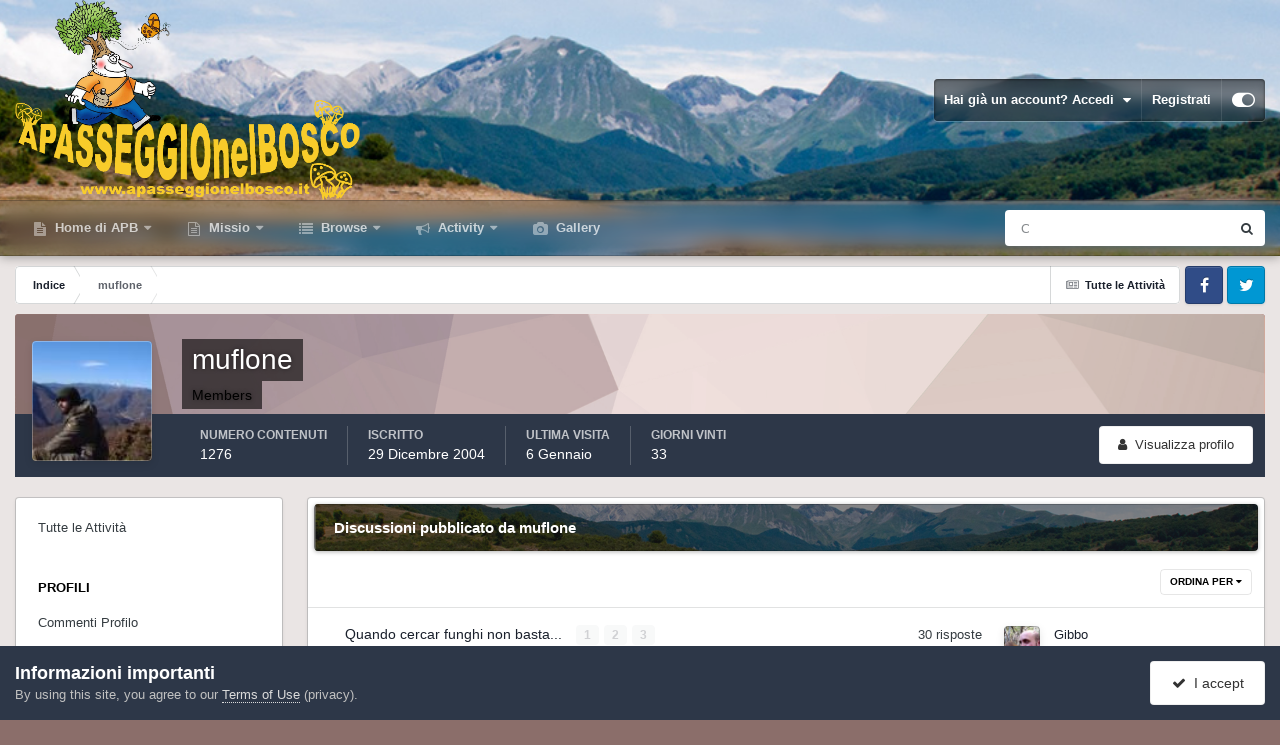

--- FILE ---
content_type: text/html;charset=UTF-8
request_url: https://www.apasseggionelbosco.it/forum/profile/177-muflone/content/?type=forums_topic&change_section=1
body_size: 20528
content:
<!DOCTYPE html>
<html id="focus" lang="it-IT" dir="ltr" 
data-focus-guest
data-focus-group-id='2'
data-focus-theme-id='10'

data-focus-navigation='dropdown'






data-focus-scheme='light'

data-focus-cookie='10'

data-focus-userlinks='border'
data-focus-post='margin'
data-focus-post-header='border-v'
data-focus-post-controls='transparent buttons'
data-focus-blocks='pages sectiontitle'
data-focus-ui="new-badge transparent-ficon guest-alert" data-globaltemplate="4.6.11">
	<head>
		<meta charset="utf-8">
		<title>Contenuto di muflone - A passeggio nel bosco, insieme a tanti amici a cercar funghi.</title>
		
			<script>
  (function(i,s,o,g,r,a,m){i['GoogleAnalyticsObject']=r;i[r]=i[r]||function(){
  (i[r].q=i[r].q||[]).push(arguments)},i[r].l=1*new Date();a=s.createElement(o),
  m=s.getElementsByTagName(o)[0];a.async=1;a.src=g;m.parentNode.insertBefore(a,m)
  })(window,document,'script','//www.google-analytics.com/analytics.js','ga');

  ga('create', 'UA-62343284-1', 'auto');
  ga('send', 'pageview');

</script>
		
		
		
		

	<meta name="viewport" content="width=device-width, initial-scale=1">


	
	


	<meta name="twitter:card" content="summary" />



	
		
			
				<meta property="og:site_name" content="A passeggio nel bosco, insieme a tanti amici a cercar funghi.">
			
		
	

	
		
			
				<meta property="og:locale" content="it_IT">
			
		
	


	
		<link rel="canonical" href="https://www.apasseggionelbosco.it/forum/profile/177-muflone/content/?type=forums_topic" />
	





<link rel="manifest" href="https://www.apasseggionelbosco.it/forum/manifest.webmanifest/">
<meta name="msapplication-config" content="https://www.apasseggionelbosco.it/forum/browserconfig.xml/">
<meta name="msapplication-starturl" content="/">
<meta name="application-name" content="A passeggio nel bosco, insieme a tanti amici a cercar funghi.">
<meta name="apple-mobile-web-app-title" content="A passeggio nel bosco, insieme a tanti amici a cercar funghi.">

	<meta name="theme-color" content="#1e324a">










<link rel="preload" href="//www.apasseggionelbosco.it/forum/applications/core/interface/font/fontawesome-webfont.woff2?v=4.7.0" as="font" crossorigin="anonymous">
		




	<link rel='stylesheet' href='https://www.apasseggionelbosco.it/forum/uploads/css_built_10/341e4a57816af3ba440d891ca87450ff_framework.css?v=801ad8a60e1710848169' media='all'>

	<link rel='stylesheet' href='https://www.apasseggionelbosco.it/forum/uploads/css_built_10/05e81b71abe4f22d6eb8d1a929494829_responsive.css?v=801ad8a60e1710848169' media='all'>

	<link rel='stylesheet' href='https://www.apasseggionelbosco.it/forum/uploads/css_built_10/20446cf2d164adcc029377cb04d43d17_flags.css?v=801ad8a60e1710848169' media='all'>

	<link rel='stylesheet' href='https://www.apasseggionelbosco.it/forum/uploads/css_built_10/90eb5adf50a8c640f633d47fd7eb1778_core.css?v=801ad8a60e1710848169' media='all'>

	<link rel='stylesheet' href='https://www.apasseggionelbosco.it/forum/uploads/css_built_10/5a0da001ccc2200dc5625c3f3934497d_core_responsive.css?v=801ad8a60e1710848169' media='all'>

	<link rel='stylesheet' href='https://www.apasseggionelbosco.it/forum/uploads/css_built_10/ec0c06d47f161faa24112e8cbf0665bc_chatbox.css?v=801ad8a60e1710848169' media='all'>

	<link rel='stylesheet' href='https://www.apasseggionelbosco.it/forum/uploads/css_built_10/ffdbd8340d5c38a97b780eeb2549bc3f_profiles.css?v=801ad8a60e1710848169' media='all'>

	<link rel='stylesheet' href='https://www.apasseggionelbosco.it/forum/uploads/css_built_10/f2ef08fd7eaff94a9763df0d2e2aaa1f_streams.css?v=801ad8a60e1710848169' media='all'>

	<link rel='stylesheet' href='https://www.apasseggionelbosco.it/forum/uploads/css_built_10/9be4fe0d9dd3ee2160f368f53374cd3f_leaderboard.css?v=801ad8a60e1710848169' media='all'>

	<link rel='stylesheet' href='https://www.apasseggionelbosco.it/forum/uploads/css_built_10/125515e1b6f230e3adf3a20c594b0cea_profiles_responsive.css?v=801ad8a60e1710848169' media='all'>

	<link rel='stylesheet' href='https://www.apasseggionelbosco.it/forum/uploads/css_built_10/85f08a814a02aa8260eec3eab0e3ca47_profile.css?v=801ad8a60e1710848169' media='all'>

	<link rel='stylesheet' href='https://www.apasseggionelbosco.it/forum/uploads/css_built_10/6a6afb106122c1b73b3caacf669ca862_profile.css?v=801ad8a60e1710848169' media='all'>

	<link rel='stylesheet' href='https://www.apasseggionelbosco.it/forum/uploads/css_built_10/62e269ced0fdab7e30e026f1d30ae516_forums.css?v=801ad8a60e1710848169' media='all'>

	<link rel='stylesheet' href='https://www.apasseggionelbosco.it/forum/uploads/css_built_10/76e62c573090645fb99a15a363d8620e_forums_responsive.css?v=801ad8a60e1710848169' media='all'>





<link rel='stylesheet' href='https://www.apasseggionelbosco.it/forum/uploads/css_built_10/258adbb6e4f3e83cd3b355f84e3fa002_custom.css?v=801ad8a60e1710848169' media='all'>




		
<script type='text/javascript'>
var focusHtml = document.getElementById('focus');
var cookieId = focusHtml.getAttribute('data-focus-cookie');

//	['setting-name', enabled-by-default, has-toggle]
var focusSettings = [
	
 ['sticky-header', 1, 1],
	['mobile-footer', 1, 1],
	['fluid', 0, 1],
	['larger-font-size', 0, 1],
	['sticky-author-panel', 0, 1],
	['sticky-sidebar', 0, 1],
	['flip-sidebar', 0, 1],
	
	
]; 
for(var i = 0; i < focusSettings.length; i++) {
	var settingName = focusSettings[i][0];
	var isDefault = focusSettings[i][1];
	var allowToggle = focusSettings[i][2];
	if(allowToggle){
		var choice = localStorage.getItem(settingName);
		if( (choice === '1') || (!choice && (isDefault)) ){
			focusHtml.classList.add('enable--' + settingName + '');
		}
	} else if(isDefault){
		focusHtml.classList.add('enable--' + settingName + '');
	}
}

	var loadRandomBackground = function(){
		var randomBackgrounds = [ 1,2,3,4,5,6,7,8,9,10];
		var randomBackground = randomBackgrounds[Math.floor(Math.random()*randomBackgrounds.length)];
		focusHtml.setAttribute('data-focus-bg', randomBackground);
		focusHtml.setAttribute('data-focus-bg-random', '');
	}


	loadRandomBackground();

</script>

 
		
		
		

		
 
	
        <link href="/home/boscoit/domains/apasseggionelbosco.it/public_html/forum/applications/tapatalk/interface/manifest.json" rel="manifest">
        
        <meta name="apple-itunes-app" content="app-id=307880732, affiliate-data=at=10lR7C, app-argument=tapatalk://www.apasseggionelbosco.it/forum/?location=index" />
        </head>
	<body class="ipsApp ipsApp_front ipsJS_none ipsClearfix" data-controller="core.front.core.app"  data-message=""  data-pageapp="core" data-pagelocation="front" data-pagemodule="members" data-pagecontroller="profile" data-pageid="177"  >
		
		<a href="#ipsLayout_mainArea" class="ipsHide" title="Vai al contenuto principale di questa pagina" accesskey="m">Vai al contenuto</a>
			
<div class='focus-mobile-search'>
	<div class='focus-mobile-search__close' data-class='display--focus-mobile-search'><i class="fa fa-times" aria-hidden="true"></i></div>
</div>
			<div class="background-overlay">
      			<div class="header-wrap focus-sticky-header">
                  	
<ul id='elMobileNav' class='ipsResponsive_hideDesktop' data-controller='core.front.core.mobileNav'>
	
		
			<li id='elMobileBreadcrumb'>
				<a href='https://www.apasseggionelbosco.it/forum/'>
					<span>Indice</span>
				</a>
			</li>
		
	
  
	<li class='elMobileNav__home'>
		<a href='https://www.apasseggionelbosco.it/forum/'><i class="fa fa-home" aria-hidden="true"></i></a>
	</li>
	
	
	<li >
		<a data-action="defaultStream" href='https://www.apasseggionelbosco.it/forum/discover/'><i class="fa fa-newspaper-o" aria-hidden="true"></i></a>
	</li>

	

	
		<li class='ipsJS_show'>
			<a href='https://www.apasseggionelbosco.it/forum/search/' data-class='display--focus-mobile-search'><i class='fa fa-search'></i></a>
		</li>
	

	
<li data-focus-editor>
	<a href='#'>
		<i class='fa fa-toggle-on'></i>
	</a>
</li>
<li data-focus-toggle-theme>
	<a href='#'>
		<i class='fa'></i>
	</a>
</li>
  	
	<li data-ipsDrawer data-ipsDrawer-drawerElem='#elMobileDrawer'>
		<a href='#'>
			
			
				
			
			
			
			<i class='fa fa-navicon'></i>
		</a>
	</li>
</ul>
					<div id="ipsLayout_header">
						<header class="focus-header">
							<div class="ipsLayout_container">
								<div class="focus-header-align">
									
<a class='focus-logo' href='https://www.apasseggionelbosco.it/forum/' accesskey='1'>
	
		
		<span class='focus-logo__image'>
			<img src="https://www.apasseggionelbosco.it/forum/uploads/monthly_2020_10/2080492130_Apasseggioominocorretto.png.2ec2ca313151231498e655467d341de8.png.bc3d9f5cee8874113c055b68e98ab1ba.png" alt='A passeggio nel bosco, insieme a tanti amici a cercar funghi.'>
		</span>
		
			<!-- <span class='focus-logo__text'>
				<span class='focus-logo__name'>Dimension</span>
				<span class='focus-logo__slogan'>I funghi sono solo il contorno</span>
			</span> -->
		
	
</a>
									
										<div class="focus-user">

	<ul id='elUserNav' class='ipsList_inline cSignedOut ipsResponsive_showDesktop'>
		<li id='elSignInLink'>
			<a href='https://www.apasseggionelbosco.it/forum/login/' data-ipsMenu-closeOnClick="false" data-ipsMenu id='elUserSignIn'>
				Hai già un account? Accedi &nbsp;<i class='fa fa-caret-down'></i>
			</a>
			
<div id='elUserSignIn_menu' class='ipsMenu ipsMenu_auto ipsHide'>
	<form accept-charset='utf-8' method='post' action='https://www.apasseggionelbosco.it/forum/login/'>
		<input type="hidden" name="csrfKey" value="f0c47f6beba59a2d4d74625db18bee9f">
		<input type="hidden" name="ref" value="aHR0cHM6Ly93d3cuYXBhc3NlZ2dpb25lbGJvc2NvLml0L2ZvcnVtL3Byb2ZpbGUvMTc3LW11ZmxvbmUvY29udGVudC8/dHlwZT1mb3J1bXNfdG9waWMmY2hhbmdlX3NlY3Rpb249MQ==">
		<div data-role="loginForm">
			
			
			
				<div class='ipsColumns ipsColumns_noSpacing'>
					<div class='ipsColumn ipsColumn_wide' id='elUserSignIn_internal'>
						
<div class="ipsPad ipsForm ipsForm_vertical">
	<h4 class="ipsType_sectionHead">Accedi</h4>
	<br><br>
	<ul class='ipsList_reset'>
		<li class="ipsFieldRow ipsFieldRow_noLabel ipsFieldRow_fullWidth">
			
			
				<input type="text" placeholder="Nome Visualizzato o Indirizzo Email" name="auth" autocomplete="email">
			
		</li>
		<li class="ipsFieldRow ipsFieldRow_noLabel ipsFieldRow_fullWidth">
			<input type="password" placeholder="Password" name="password" autocomplete="current-password">
		</li>
		<li class="ipsFieldRow ipsFieldRow_checkbox ipsClearfix">
			<span class="ipsCustomInput">
				<input type="checkbox" name="remember_me" id="remember_me_checkbox" value="1" checked aria-checked="true">
				<span></span>
			</span>
			<div class="ipsFieldRow_content">
				<label class="ipsFieldRow_label" for="remember_me_checkbox">Ricordami</label>
				<span class="ipsFieldRow_desc">Non consigliato su computer condivisi</span>
			</div>
		</li>
		<li class="ipsFieldRow ipsFieldRow_fullWidth">
			<button type="submit" name="_processLogin" value="usernamepassword" class="ipsButton ipsButton_primary ipsButton_small" id="elSignIn_submit">Accedi</button>
			
				<p class="ipsType_right ipsType_small">
					
						<a href='https://www.apasseggionelbosco.it/forum/lostpassword/' data-ipsDialog data-ipsDialog-title='Hai dimenticato la password?'>
					
					Hai dimenticato la password?</a>
				</p>
			
		</li>
	</ul>
</div>
					</div>
					<div class='ipsColumn ipsColumn_wide'>
						<div class='ipsPadding' id='elUserSignIn_external'>
							<div class='ipsAreaBackground_light ipsPadding:half'>
								
									<p class='ipsType_reset ipsType_small ipsType_center'><strong>Oppure accedi con uno di questi servizi</strong></p>
								
								
									<div class='ipsType_center ipsMargin_top:half'>
										

<button type="submit" name="_processLogin" value="2" class='ipsButton ipsButton_verySmall ipsButton_fullWidth ipsSocial ipsSocial_facebook' style="background-color: #3a579a">
	
		<span class='ipsSocial_icon'>
			
				<i class='fa fa-facebook-official'></i>
			
		</span>
		<span class='ipsSocial_text'>Collegati con Facebook</span>
	
</button>
									</div>
								
									<div class='ipsType_center ipsMargin_top:half'>
										

<button type="submit" name="_processLogin" value="3" class='ipsButton ipsButton_verySmall ipsButton_fullWidth ipsSocial ipsSocial_google' style="background-color: #4285F4">
	
		<span class='ipsSocial_icon'>
			
				<i class='fa fa-google'></i>
			
		</span>
		<span class='ipsSocial_text'>Collegati con Google</span>
	
</button>
									</div>
								
							</div>
						</div>
					</div>
				</div>
			
		</div>
	</form>
</div>
		</li>
		
			<li>
				
					<a href='https://www.apasseggionelbosco.it/forum/register/'  id='elRegisterButton'>Registrati</a>
				
			</li>
		
		
<li class='elUserNav_sep'></li>
<li class='cUserNav_icon ipsJS_show' data-focus-editor>
	<a href='#' data-ipsTooltip>
		<i class='fa fa-toggle-on'></i>
	</a>
</li>
<li class='cUserNav_icon ipsJS_show' data-focus-toggle-theme>
	<a href='#' data-ipsTooltip>
		<i class='fa'></i>
	</a>
</li>

 
	</ul>
</div>
									
								</div>
							</div>
						</header>
						<div class="focus-nav-bar">
							<div class="nav-bar-blur">
								<div class="nav-bar-image"></div>
							</div>
							<div class="secondary-header-align ipsLayout_container ipsFlex ipsFlex-jc:between ipsFlex-ai:center">
								<div class="focus-nav">

	<nav  class=' ipsResponsive_showDesktop'>
		<div class='ipsNavBar_primary ipsNavBar_primary--loading ipsLayout_container '>
			<ul data-role="primaryNavBar" class='ipsClearfix'>
				


	
		
		
		<li  id='elNavSecondary_19' data-role="navBarItem" data-navApp="cms" data-navExt="Pages">
			
			
				<a href="https://www.apasseggionelbosco.it/forum/"  data-navItem-id="19" >
					Home di APB<span class='ipsNavBar_active__identifier'></span>
				</a>
			
			
				<ul class='ipsNavBar_secondary ipsHide' data-role='secondaryNavBar'>
					


	
		
		
		<li  id='elNavSecondary_46' data-role="navBarItem" data-navApp="cms" data-navExt="Pages">
			
			
				<a href="https://www.apasseggionelbosco.it/forum/art_apb/"  data-navItem-id="46" >
					A Passeggio nel Bosco ODV<span class='ipsNavBar_active__identifier'></span>
				</a>
			
			
		</li>
	
	

	
		
		
		<li  id='elNavSecondary_44' data-role="navBarItem" data-navApp="core" data-navExt="CustomItem">
			
			
				<a href="https://www.apasseggionelbosco.it/forum/_Documents/STATUTO_2019.pdf"  data-navItem-id="44" >
					Statuto di APB<span class='ipsNavBar_active__identifier'></span>
				</a>
			
			
		</li>
	
	

	
		
		
		<li  id='elNavSecondary_45' data-role="navBarItem" data-navApp="cms" data-navExt="Pages">
			
			
				<a href="https://www.apasseggionelbosco.it/forum/iscrizione-ad-apb/"  data-navItem-id="45" >
					Iscrizione ad APB<span class='ipsNavBar_active__identifier'></span>
				</a>
			
			
		</li>
	
	

	
		
		
		<li  id='elNavSecondary_47' data-role="navBarItem" data-navApp="cms" data-navExt="Pages">
			
			
				<a href="https://www.apasseggionelbosco.it/forum/donazioni/"  data-navItem-id="47" >
					Donazioni<span class='ipsNavBar_active__identifier'></span>
				</a>
			
			
		</li>
	
	

					<li class='ipsHide' id='elNavigationMore_19' data-role='navMore'>
						<a href='#' data-ipsMenu data-ipsMenu-appendTo='#elNavigationMore_19' id='elNavigationMore_19_dropdown'>Altro <i class='fa fa-caret-down'></i></a>
						<ul class='ipsHide ipsMenu ipsMenu_auto' id='elNavigationMore_19_dropdown_menu' data-role='moreDropdown'></ul>
					</li>
				</ul>
			
		</li>
	
	

	
		
		
		<li  id='elNavSecondary_48' data-role="navBarItem" data-navApp="core" data-navExt="Menu">
			
			
				<a href="#"  data-navItem-id="48" >
					Missio<span class='ipsNavBar_active__identifier'></span>
				</a>
			
			
				<ul class='ipsNavBar_secondary ipsHide' data-role='secondaryNavBar'>
					


	
		
		
		<li  id='elNavSecondary_34' data-role="navBarItem" data-navApp="core" data-navExt="Menu">
			
			
				<a href="#" id="elNavigation_34" data-ipsMenu data-ipsMenu-appendTo='#elNavSecondary_48' data-ipsMenu-activeClass='ipsNavActive_menu' data-navItem-id="34" >
					Educare alla Natura <i class="fa fa-caret-down"></i><span class='ipsNavBar_active__identifier'></span>
				</a>
				<ul id="elNavigation_34_menu" class="ipsMenu ipsMenu_auto ipsHide">
					

	
		
			<li class='ipsMenu_item' >
				<a href='https://www.apasseggionelbosco.it/forum/decalogo-sicurezza/' >
					Decalogo
				</a>
			</li>
		
	

	
		
			<li class='ipsMenu_item' >
				<a href='https://www.apasseggionelbosco.it/forum/art_san_demetrio_tutto/' >
					San Demetrio ne' Vestini
				</a>
			</li>
		
	

				</ul>
			
			
		</li>
	
	

	
		
		
		<li  id='elNavSecondary_22' data-role="navBarItem" data-navApp="core" data-navExt="Menu">
			
			
				<a href="#" id="elNavigation_22" data-ipsMenu data-ipsMenu-appendTo='#elNavSecondary_48' data-ipsMenu-activeClass='ipsNavActive_menu' data-navItem-id="22" >
					La solidarietà <i class="fa fa-caret-down"></i><span class='ipsNavBar_active__identifier'></span>
				</a>
				<ul id="elNavigation_22_menu" class="ipsMenu ipsMenu_auto ipsHide">
					

	
		
			<li class='ipsMenu_item' >
				<a href='https://www.apasseggionelbosco.it/forum/cuore_apb/' >
					APB's heart
				</a>
			</li>
		
	

	
		
			<li class='ipsMenu_item' >
				<a href='https://www.apasseggionelbosco.it/forum/cuore_apb/' >
					APB's heart
				</a>
			</li>
		
	

				</ul>
			
			
		</li>
	
	

	
		
		
		<li  id='elNavSecondary_25' data-role="navBarItem" data-navApp="core" data-navExt="Menu">
			
			
				<a href="#" id="elNavigation_25" data-ipsMenu data-ipsMenu-appendTo='#elNavSecondary_48' data-ipsMenu-activeClass='ipsNavActive_menu' data-navItem-id="25" >
					Micologia <i class="fa fa-caret-down"></i><span class='ipsNavBar_active__identifier'></span>
				</a>
				<ul id="elNavigation_25_menu" class="ipsMenu ipsMenu_auto ipsHide">
					

	
		
			<li class='ipsMenu_item' >
				<a href='https://www.apasseggionelbosco.it/forum/forums/forum/63-appunti-di-micologia-ed-aggiornamenti/' >
					Appunti di Micologia
				</a>
			</li>
		
	

	
		
			<li class='ipsMenu_item' >
				<a href='https://www.apasseggionelbosco.it/forum/forums/forum/62-tossicologia/' >
					Tossicologia
				</a>
			</li>
		
	

				</ul>
			
			
		</li>
	
	

					<li class='ipsHide' id='elNavigationMore_48' data-role='navMore'>
						<a href='#' data-ipsMenu data-ipsMenu-appendTo='#elNavigationMore_48' id='elNavigationMore_48_dropdown'>Altro <i class='fa fa-caret-down'></i></a>
						<ul class='ipsHide ipsMenu ipsMenu_auto' id='elNavigationMore_48_dropdown_menu' data-role='moreDropdown'></ul>
					</li>
				</ul>
			
		</li>
	
	

	
		
		
		<li  id='elNavSecondary_1' data-role="navBarItem" data-navApp="core" data-navExt="CustomItem">
			
			
				<a href="https://www.apasseggionelbosco.it/forum/"  data-navItem-id="1" >
					Browse<span class='ipsNavBar_active__identifier'></span>
				</a>
			
			
				<ul class='ipsNavBar_secondary ipsHide' data-role='secondaryNavBar'>
					


	
	

	
		
		
		<li  id='elNavSecondary_10' data-role="navBarItem" data-navApp="forums" data-navExt="Forums">
			
			
				<a href="https://www.apasseggionelbosco.it/forum/forums/"  data-navItem-id="10" >
					Forum<span class='ipsNavBar_active__identifier'></span>
				</a>
			
			
		</li>
	
	

	
		
		
		<li  id='elNavSecondary_18' data-role="navBarItem" data-navApp="bimchatbox" data-navExt="Chatbox">
			
			
				<a href="https://www.apasseggionelbosco.it/forum/bimchatbox/"  data-navItem-id="18" >
					Chatbox<span class='ipsNavBar_active__identifier'></span>
				</a>
			
			
		</li>
	
	

	
		
		
		<li  id='elNavSecondary_12' data-role="navBarItem" data-navApp="calendar" data-navExt="Calendar">
			
			
				<a href="https://www.apasseggionelbosco.it/forum/events/"  data-navItem-id="12" >
					Eventi<span class='ipsNavBar_active__identifier'></span>
				</a>
			
			
		</li>
	
	

	
		
		
		<li  id='elNavSecondary_13' data-role="navBarItem" data-navApp="core" data-navExt="Guidelines">
			
			
				<a href="https://www.apasseggionelbosco.it/forum/guidelines/"  data-navItem-id="13" >
					Linee guida<span class='ipsNavBar_active__identifier'></span>
				</a>
			
			
		</li>
	
	

	
		
		
		<li  id='elNavSecondary_14' data-role="navBarItem" data-navApp="core" data-navExt="StaffDirectory">
			
			
				<a href="https://www.apasseggionelbosco.it/forum/staff/"  data-navItem-id="14" >
					Staff<span class='ipsNavBar_active__identifier'></span>
				</a>
			
			
		</li>
	
	

	
		
		
		<li  id='elNavSecondary_15' data-role="navBarItem" data-navApp="core" data-navExt="OnlineUsers">
			
			
				<a href="https://www.apasseggionelbosco.it/forum/online/"  data-navItem-id="15" >
					Utenti Online<span class='ipsNavBar_active__identifier'></span>
				</a>
			
			
		</li>
	
	

	
		
		
		<li  id='elNavSecondary_16' data-role="navBarItem" data-navApp="core" data-navExt="Leaderboard">
			
			
				<a href="https://www.apasseggionelbosco.it/forum/leaderboard/"  data-navItem-id="16" >
					Classifica<span class='ipsNavBar_active__identifier'></span>
				</a>
			
			
		</li>
	
	

					<li class='ipsHide' id='elNavigationMore_1' data-role='navMore'>
						<a href='#' data-ipsMenu data-ipsMenu-appendTo='#elNavigationMore_1' id='elNavigationMore_1_dropdown'>Altro <i class='fa fa-caret-down'></i></a>
						<ul class='ipsHide ipsMenu ipsMenu_auto' id='elNavigationMore_1_dropdown_menu' data-role='moreDropdown'></ul>
					</li>
				</ul>
			
		</li>
	
	

	
		
		
		<li  id='elNavSecondary_2' data-role="navBarItem" data-navApp="core" data-navExt="CustomItem">
			
			
				<a href="https://www.apasseggionelbosco.it/forum/discover/"  data-navItem-id="2" >
					Activity<span class='ipsNavBar_active__identifier'></span>
				</a>
			
			
				<ul class='ipsNavBar_secondary ipsHide' data-role='secondaryNavBar'>
					


	
		
		
		<li  id='elNavSecondary_4' data-role="navBarItem" data-navApp="core" data-navExt="AllActivity">
			
			
				<a href="https://www.apasseggionelbosco.it/forum/discover/"  data-navItem-id="4" >
					Tutte le Attività<span class='ipsNavBar_active__identifier'></span>
				</a>
			
			
		</li>
	
	

	
	

	
	

	
	

	
		
		
		<li  id='elNavSecondary_8' data-role="navBarItem" data-navApp="core" data-navExt="Search">
			
			
				<a href="https://www.apasseggionelbosco.it/forum/search/"  data-navItem-id="8" >
					Cerca<span class='ipsNavBar_active__identifier'></span>
				</a>
			
			
		</li>
	
	

	
	

					<li class='ipsHide' id='elNavigationMore_2' data-role='navMore'>
						<a href='#' data-ipsMenu data-ipsMenu-appendTo='#elNavigationMore_2' id='elNavigationMore_2_dropdown'>Altro <i class='fa fa-caret-down'></i></a>
						<ul class='ipsHide ipsMenu ipsMenu_auto' id='elNavigationMore_2_dropdown_menu' data-role='moreDropdown'></ul>
					</li>
				</ul>
			
		</li>
	
	

	
		
		
		<li  id='elNavSecondary_11' data-role="navBarItem" data-navApp="gallery" data-navExt="Gallery">
			
			
				<a href="https://www.apasseggionelbosco.it/forum/gallery/"  data-navItem-id="11" >
					Gallery<span class='ipsNavBar_active__identifier'></span>
				</a>
			
			
		</li>
	
	

				
				<li class="focus-nav__more focus-nav__more--hidden">
					<a href="#"> Altro <span class='ipsNavBar_active__identifier'></span></a>
					<ul class='ipsNavBar_secondary'></ul>
				</li>
				
			</ul>
			

	<div id="elSearchWrapper">
		<div id='elSearch' data-controller="core.front.core.quickSearch">
			<form accept-charset='utf-8' action='//www.apasseggionelbosco.it/forum/search/?do=quicksearch' method='post'>
                <input type='search' id='elSearchField' placeholder='Cerca...' name='q' autocomplete='off' aria-label='Cerca'>
                <details class='cSearchFilter'>
                    <summary class='cSearchFilter__text'></summary>
                    <ul class='cSearchFilter__menu'>
                        
                        <li><label><input type="radio" name="type" value="all" ><span class='cSearchFilter__menuText'>Ovunque</span></label></li>
                        
                        
                            <li><label><input type="radio" name="type" value="core_statuses_status" checked><span class='cSearchFilter__menuText'>Aggiornamento di Stato</span></label></li>
                        
                            <li><label><input type="radio" name="type" value="forums_topic"><span class='cSearchFilter__menuText'>Discussioni</span></label></li>
                        
                            <li><label><input type="radio" name="type" value="gallery_image"><span class='cSearchFilter__menuText'>Immagini</span></label></li>
                        
                            <li><label><input type="radio" name="type" value="gallery_album_item"><span class='cSearchFilter__menuText'>Album</span></label></li>
                        
                            <li><label><input type="radio" name="type" value="calendar_event"><span class='cSearchFilter__menuText'>Eventi</span></label></li>
                        
                            <li><label><input type="radio" name="type" value="cms_pages_pageitem"><span class='cSearchFilter__menuText'>Pages</span></label></li>
                        
                            <li><label><input type="radio" name="type" value="core_members"><span class='cSearchFilter__menuText'>Utenti</span></label></li>
                        
                    </ul>
                </details>
				<button class='cSearchSubmit' type="submit" aria-label='Cerca'><i class="fa fa-search"></i></button>
			</form>
		</div>
	</div>

		</div>
	</nav>
</div>
								
									<div class="focus-search"></div>
								
							</div>
						</div>
					</div>
				</div>
		<main id="ipsLayout_body" class="ipsLayout_container">
			<div class="focus-content">
				<div class="focus-content-padding">
					<div id="ipsLayout_contentArea">
						<div class="focus-precontent">
							<div class="focus-breadcrumb">
								
<nav class='ipsBreadcrumb ipsBreadcrumb_top ipsFaded_withHover'>
	

	<ul class='ipsList_inline ipsPos_right'>
		
		<li >
			<a data-action="defaultStream" class='ipsType_light '  href='https://www.apasseggionelbosco.it/forum/discover/'><i class="fa fa-newspaper-o" aria-hidden="true"></i> <span>Tutte le Attività</span></a>
		</li>
		
	</ul>

	<ul data-role="breadcrumbList">
		<li>
			<a title="Indice" href='https://www.apasseggionelbosco.it/forum/'>
				<span>Indice <i class='fa fa-angle-right'></i></span>
			</a>
		</li>
		
		
			<li>
				
					<a href='https://www.apasseggionelbosco.it/forum/profile/177-muflone/'>
						<span>muflone </span>
					</a>
				
			</li>
		
	</ul>
</nav>
								

<ul class='focus-social focus-social--iconOnly'>
	<li><a href='#facebook.com' target="_blank" rel="noopener"><span>Facebook</span></a></li>
<li><a href='#twitter.com' target="_blank" rel="noopener"><span>Twitter</span></a></li>
</ul>

							</div>
						</div>
						






						<div id="ipsLayout_contentWrapper">
							
							<div id="ipsLayout_mainArea">
								
								
								
								
								

	




								


<div data-controller='core.front.profile.main' id='elProfileUserContent'>
	

<header data-role="profileHeader">
    <div class='ipsPageHead_special cProfileHeaderMinimal' id='elProfileHeader' data-controller='core.global.core.coverPhoto' data-url="https://www.apasseggionelbosco.it/forum/profile/177-muflone/?csrfKey=f0c47f6beba59a2d4d74625db18bee9f" data-coverOffset='0'>
        
        <div class='ipsCoverPhoto_container' style="background-color: hsl(8, 100%, 80% )">
            <img src='https://www.apasseggionelbosco.it/forum/uploads/set_resources_10/84c1e40ea0e759e3f1505eb1788ddf3c_pattern.png' class='ipsCoverPhoto_photo' data-action="toggleCoverPhoto" alt=''>
        </div>
        
        
        <div class='ipsColumns ipsColumns_collapsePhone' data-hideOnCoverEdit>
            <div class='ipsColumn ipsColumn_fixed ipsColumn_narrow ipsPos_center' id='elProfilePhoto'>
                
                <a href="https://www.apasseggionelbosco.it/forum/uploads/av-177.jpg" data-ipsLightbox class='ipsUserPhoto ipsUserPhoto_xlarge'>
                    <img src='https://www.apasseggionelbosco.it/forum/uploads/profile/photo-thumb-177.jpg' alt=''>
                </a>
                
                
            </div>
            <div class='ipsColumn ipsColumn_fluid'>
                <div class='ipsPos_left ipsPad cProfileHeader_name ipsType_normal'>
                    <h1 class='ipsType_reset ipsPageHead_barText'>
                        muflone

                        
                        
                    </h1>
                    <span>
						<span class='ipsPageHead_barText'><span style='color:black'>Members</span>
					</span>
                </div>
                
                <ul class='ipsList_inline ipsPad ipsResponsive_hidePhone ipsResponsive_block ipsPos_left'>
                    
                    <li>

<div data-followApp='core' data-followArea='member' data-followID='177'  data-controller='core.front.core.followButton'>
	
		

	
</div></li>
                    
                    
                </ul>
                
            </div>
        </div>
    </div>

    <div class='ipsGrid ipsAreaBackground ipsPad ipsResponsive_showPhone ipsResponsive_block'>
        
        
        

        
        
        <div data-role='switchView' class='ipsGrid_span12'>
            <div data-action="goToProfile" data-type='phone' class=''>
                <a href='https://www.apasseggionelbosco.it/forum/profile/177-muflone/' class='ipsButton ipsButton_veryLight ipsButton_small ipsButton_fullWidth' title="Profilo di muflone"><i class='fa fa-user'></i></a>
            </div>
            <div data-action="browseContent" data-type='phone' class='ipsHide'>
                <a href="https://www.apasseggionelbosco.it/forum/profile/177-muflone/content/" rel="nofollow" class='ipsButton ipsButton_veryLight ipsButton_small ipsButton_fullWidth'  title="Contenuto di muflone"><i class='fa fa-newspaper-o'></i></a>
            </div>
        </div>
    </div>

    <div id='elProfileStats' class='ipsClearfix sm:ipsPadding ipsResponsive_pull'>
        <div data-role='switchView' class='ipsResponsive_hidePhone ipsPos_right'>
            <a href='https://www.apasseggionelbosco.it/forum/profile/177-muflone/' class='ipsButton ipsButton_veryLight ipsButton_small ipsPos_right ' data-action="goToProfile" data-type='full' title="Profilo di muflone"><i class='fa fa-user'></i> <span class='ipsResponsive_showDesktop ipsResponsive_inline'>&nbsp;Visualizza profilo</span></a>
            <a href="https://www.apasseggionelbosco.it/forum/profile/177-muflone/content/" rel="nofollow" class='ipsButton ipsButton_veryLight ipsButton_small ipsPos_right ipsHide' data-action="browseContent" data-type='full' title="Contenuto di muflone"><i class='fa fa-newspaper-o'></i> <span class='ipsResponsive_showDesktop ipsResponsive_inline'>&nbsp;Vedi la sua attività</span></a>
        </div>
        <ul class='ipsList_reset ipsFlex ipsFlex-ai:center ipsFlex-fw:wrap ipsPos_left ipsResponsive_noFloat'>
            <li>
                <h4 class='ipsType_minorHeading'>Numero contenuti</h4>
                1276
            </li>
            <li>
                <h4 class='ipsType_minorHeading'>Iscritto</h4>
                <time datetime='2004-12-29T04:32:58Z' title='29/12/2004 04:32' data-short='21 anni'>29 Dicembre 2004</time>
            </li>
            
            <li>
                <h4 class='ipsType_minorHeading'>Ultima visita</h4>
                <span>
					
                    <time datetime='2026-01-06T17:47:30Z' title='06/01/2026 17:47' data-short='Gen 6'>6 Gennaio</time>
				</span>
            </li>
            
            
            <li>
                <h4 class='ipsType_minorHeading'>Giorni Vinti</h4>
                <span data-ipsTooltip title='Il numero di volte che muflone ha avuto il maggior numero di "like" ai contenuti del giorno'>33</span>
            </li>
            
        </ul>
    </div>
</header>
	<div data-role="profileContent" class='ipsSpacer_top'>

		<div class="ipsColumns ipsColumns_collapsePhone">
			<div class="ipsColumn ipsColumn_wide">
				<div class='ipsPadding:half ipsBox'>
					<div class="ipsSideMenu" data-ipsTabBar data-ipsTabBar-contentArea='#elUserContent' data-ipsTabBar-itemselector=".ipsSideMenu_item" data-ipsTabBar-activeClass="ipsSideMenu_itemActive" data-ipsSideMenu>
						<h3 class="ipsSideMenu_mainTitle ipsAreaBackground_light ipsType_medium">
							<a href="#user_content" class="ipsPad_double" data-action="openSideMenu"><i class="fa fa-bars"></i> &nbsp;Tipo di contenuto&nbsp;<i class="fa fa-caret-down"></i></a>
						</h3>
						<div>
							<ul class="ipsSideMenu_list">
								<li><a href="https://www.apasseggionelbosco.it/forum/profile/177-muflone/content/?change_section=1" class="ipsSideMenu_item ">Tutte le Attività</a></li>
							</ul>
							
								<h4 class='ipsSideMenu_subTitle'>Profili</h4>
								<ul class="ipsSideMenu_list">
									
										<li><a href="https://www.apasseggionelbosco.it/forum/profile/177-muflone/content/?type=core_statuses_status&amp;change_section=1" class="ipsSideMenu_item ">Commenti Profilo</a></li>
									
										<li><a href="https://www.apasseggionelbosco.it/forum/profile/177-muflone/content/?type=core_statuses_reply&amp;change_section=1" class="ipsSideMenu_item ">Risposte di Stato</a></li>
									
								</ul>
							
								<h4 class='ipsSideMenu_subTitle'>Forum</h4>
								<ul class="ipsSideMenu_list">
									
										<li><a href="https://www.apasseggionelbosco.it/forum/profile/177-muflone/content/?type=forums_topic&amp;change_section=1" class="ipsSideMenu_item ipsSideMenu_itemActive">Discussioni</a></li>
									
										<li><a href="https://www.apasseggionelbosco.it/forum/profile/177-muflone/content/?type=forums_topic_post&amp;change_section=1" class="ipsSideMenu_item ">Risposte</a></li>
									
								</ul>
							
								<h4 class='ipsSideMenu_subTitle'>Gallery</h4>
								<ul class="ipsSideMenu_list">
									
										<li><a href="https://www.apasseggionelbosco.it/forum/profile/177-muflone/content/?type=gallery_image&amp;change_section=1" class="ipsSideMenu_item ">Immagini</a></li>
									
										<li><a href="https://www.apasseggionelbosco.it/forum/profile/177-muflone/content/?type=gallery_image_comment&amp;change_section=1" class="ipsSideMenu_item ">Commenti immagine</a></li>
									
										<li><a href="https://www.apasseggionelbosco.it/forum/profile/177-muflone/content/?type=gallery_image_review&amp;change_section=1" class="ipsSideMenu_item ">Recensioni Immagine</a></li>
									
										<li><a href="https://www.apasseggionelbosco.it/forum/profile/177-muflone/content/?type=gallery_album_item&amp;change_section=1" class="ipsSideMenu_item ">Album</a></li>
									
										<li><a href="https://www.apasseggionelbosco.it/forum/profile/177-muflone/content/?type=gallery_album_comment&amp;change_section=1" class="ipsSideMenu_item ">Commenti album</a></li>
									
										<li><a href="https://www.apasseggionelbosco.it/forum/profile/177-muflone/content/?type=gallery_album_review&amp;change_section=1" class="ipsSideMenu_item ">Album Reviews</a></li>
									
								</ul>
							
								<h4 class='ipsSideMenu_subTitle'>Eventi</h4>
								<ul class="ipsSideMenu_list">
									
										<li><a href="https://www.apasseggionelbosco.it/forum/profile/177-muflone/content/?type=calendar_event&amp;change_section=1" class="ipsSideMenu_item ">Eventi</a></li>
									
										<li><a href="https://www.apasseggionelbosco.it/forum/profile/177-muflone/content/?type=calendar_event_comment&amp;change_section=1" class="ipsSideMenu_item ">Commenti Evento</a></li>
									
								</ul>
							
						</div>			
					</div>
				</div>
			</div>
			<div class="ipsColumn ipsColumn_fluid" id='elUserContent'>
				
<div class='ipsBox'>
	<h2 class='ipsType_sectionTitle ipsType_reset'>Discussioni pubblicato da muflone</h2>
	
<div data-baseurl='https://www.apasseggionelbosco.it/forum/profile/177-muflone/content/?type=forums_topic' data-resort='listResort' data-controller='core.global.core.table'   data-tableID='08f3162f637dd3c4956b29e771b2bcd2'>
	

	
	<div class="ipsButtonBar ipsPad_half ipsClearfix ipsClear">
		

		<ul class="ipsButtonRow ipsPos_right ipsClearfix">
			
				<li>
					
					<a href="#elSortByMenu_menu" id="elSortByMenu_1a66f4b308fc186dc05ba8a12e9f1bc7" data-role="sortButton" data-ipsMenu data-ipsMenu-activeClass="ipsButtonRow_active" data-ipsMenu-selectable="radio">Ordina Per <i class="fa fa-caret-down"></i></a>
					<ul class="ipsMenu ipsMenu_auto ipsMenu_withStem ipsMenu_selectable ipsHide" id="elSortByMenu_1a66f4b308fc186dc05ba8a12e9f1bc7_menu">
							
							
								<li class="ipsMenu_item ipsMenu_itemChecked" data-ipsMenuValue="last_post" data-sortDirection='desc'><a href="https://www.apasseggionelbosco.it/forum/profile/177-muflone/content/?type=forums_topic&amp;sortby=last_post&amp;sortdirection=desc" rel="nofollow">Aggiornati di Recente</a></li>
							
								<li class="ipsMenu_item " data-ipsMenuValue="title" data-sortDirection='asc'><a href="https://www.apasseggionelbosco.it/forum/profile/177-muflone/content/?type=forums_topic&amp;sortby=title&amp;sortdirection=asc" rel="nofollow">Titolo</a></li>
							
								<li class="ipsMenu_item " data-ipsMenuValue="start_date" data-sortDirection='desc'><a href="https://www.apasseggionelbosco.it/forum/profile/177-muflone/content/?type=forums_topic&amp;sortby=start_date&amp;sortdirection=desc" rel="nofollow">Data Inizio</a></li>
							
								<li class="ipsMenu_item " data-ipsMenuValue="posts" data-sortDirection='desc'><a href="https://www.apasseggionelbosco.it/forum/profile/177-muflone/content/?type=forums_topic&amp;sortby=posts&amp;sortdirection=desc" rel="nofollow">Più Commentato</a></li>
							
								<li class="ipsMenu_item " data-ipsMenuValue="views" data-sortDirection='desc'><a href="https://www.apasseggionelbosco.it/forum/profile/177-muflone/content/?type=forums_topic&amp;sortby=views&amp;sortdirection=desc" rel="nofollow">Più Visitato</a></li>
							
						
					</ul>
					
				</li>
			
			
		</ul>

		<div data-role="tablePagination" class='ipsHide'>
			


		</div>
	</div>
	

	
		
			<ol class='ipsDataList ipsClear cProfileContent ' id='elTable_1a66f4b308fc186dc05ba8a12e9f1bc7' data-role="tableRows">
				

	
		


<li class="ipsDataItem ipsDataItem_responsivePhoto   ">
	
		
			
				<div class='ipsDataItem_icon ipsPos_top'>&nbsp;</div>
			
		
	
	<div class='ipsDataItem_main'>
		<h4 class='ipsDataItem_title ipsContained_container'>
			
			
			
			<span class='ipsType_break ipsContained'>
				<a href='https://www.apasseggionelbosco.it/forum/forums/topic/49169-quando-cercar-funghi-non-basta/' data-ipsHover data-ipsHover-target='https://www.apasseggionelbosco.it/forum/forums/topic/49169-quando-cercar-funghi-non-basta/?preview=1' data-ipsHover-timeout='1.5' >
					
					Quando cercar funghi non basta...
				</a>
			</span>
			
				

	<span class='ipsPagination ipsPagination_mini' id='elPagination_a905e4b0d9f4ea2f7dc393f6fc5e709f'>
		
			<span class='ipsPagination_page'><a href='https://www.apasseggionelbosco.it/forum/forums/topic/49169-quando-cercar-funghi-non-basta/#comments' data-ipsTooltip title='Vai alla pagina 1'>1</a></span>
		
			<span class='ipsPagination_page'><a href='https://www.apasseggionelbosco.it/forum/forums/topic/49169-quando-cercar-funghi-non-basta/page/2/#comments' data-ipsTooltip title='Vai alla pagina 2'>2</a></span>
		
			<span class='ipsPagination_page'><a href='https://www.apasseggionelbosco.it/forum/forums/topic/49169-quando-cercar-funghi-non-basta/page/3/#comments' data-ipsTooltip title='Vai alla pagina 3'>3</a></span>
		
		
	</span>

			
		</h4>
		
		<p class='ipsType_reset ipsType_medium ipsType_light'>
			Da 


<a href='https://www.apasseggionelbosco.it/forum/profile/177-muflone/' rel="nofollow" data-ipsHover data-ipsHover-width='370' data-ipsHover-target='https://www.apasseggionelbosco.it/forum/profile/177-muflone/?do=hovercard&amp;referrer=https%253A%252F%252Fwww.apasseggionelbosco.it%252Fforum%252Fprofile%252F177-muflone%252Fcontent%252F%253Ftype%253Dforums_topic%2526change_section%253D1' title="Visualizza il profilo di muflone" class="ipsType_break">muflone</a>, <time datetime='2023-05-10T16:29:48Z' title='10/05/2023 16:29' data-short='2 anni'>10 Maggio 2023</time>
			
				in <a href="https://www.apasseggionelbosco.it/forum/forums/forum/563-le-nostre-uscite-anno-2023/">Le Nostre Uscite - ANNO 2023</a>
			
		</p>
		<ul class='ipsList_inline ipsClearfix ipsType_light'>
			
		</ul>
		
	</div>
	<ul class='ipsDataItem_stats'>
		
			
				<li >
					<span class='ipsDataItem_stats_number'>30</span>
					<span class='ipsDataItem_stats_type'> risposte</span>
				</li>
			
				<li >
					<span class='ipsDataItem_stats_number'>2702</span>
					<span class='ipsDataItem_stats_type'> visite</span>
				</li>
			
		
	</ul>
	<ul class='ipsDataItem_lastPoster ipsDataItem_withPhoto'>
		<li>
			
				


	<a href="https://www.apasseggionelbosco.it/forum/profile/32-gibbo/" rel="nofollow" data-ipsHover data-ipsHover-width="370" data-ipsHover-target="https://www.apasseggionelbosco.it/forum/profile/32-gibbo/?do=hovercard" class="ipsUserPhoto ipsUserPhoto_tiny" title="Visualizza il profilo di Gibbo">
		<img src='https://www.apasseggionelbosco.it/forum/uploads/monthly_2024_03/1369326103_EdunBacioalPorcino.thumb.jpg.2d1f0666c3bb98d836408df8bcabc8f6.jpg' alt='Gibbo' loading="lazy">
	</a>

			
		</li>
		<li>
			
				


<a href='https://www.apasseggionelbosco.it/forum/profile/32-gibbo/' rel="nofollow" data-ipsHover data-ipsHover-width='370' data-ipsHover-target='https://www.apasseggionelbosco.it/forum/profile/32-gibbo/?do=hovercard&amp;referrer=https%253A%252F%252Fwww.apasseggionelbosco.it%252Fforum%252Fprofile%252F177-muflone%252Fcontent%252F%253Ftype%253Dforums_topic%2526change_section%253D1' title="Visualizza il profilo di Gibbo" class="ipsType_break">Gibbo</a>
			
		</li>
		<li class="ipsType_light">
			<a href='https://www.apasseggionelbosco.it/forum/forums/topic/49169-quando-cercar-funghi-non-basta/' title='Vai all'ultimo messaggio' class='ipsType_blendLinks'>
				<time datetime='2023-05-19T08:45:40Z' title='19/05/2023 08:45' data-short='2 anni'>19 Maggio 2023</time>
			</a>
		</li>
	</ul>
	
</li>
	
		


<li class="ipsDataItem ipsDataItem_responsivePhoto   ">
	
		
			
				<div class='ipsDataItem_icon ipsPos_top'>&nbsp;</div>
			
		
	
	<div class='ipsDataItem_main'>
		<h4 class='ipsDataItem_title ipsContained_container'>
			
			
			
			<span class='ipsType_break ipsContained'>
				<a href='https://www.apasseggionelbosco.it/forum/forums/topic/49150-stagione-morta-parliamone/' data-ipsHover data-ipsHover-target='https://www.apasseggionelbosco.it/forum/forums/topic/49150-stagione-morta-parliamone/?preview=1' data-ipsHover-timeout='1.5' >
					
					Stagione morta?   ... parliamone...
				</a>
			</span>
			
				

	<span class='ipsPagination ipsPagination_mini' id='elPagination_0a24d94a57c7650983edd5b2e057f139'>
		
			<span class='ipsPagination_page'><a href='https://www.apasseggionelbosco.it/forum/forums/topic/49150-stagione-morta-parliamone/#comments' data-ipsTooltip title='Vai alla pagina 1'>1</a></span>
		
			<span class='ipsPagination_page'><a href='https://www.apasseggionelbosco.it/forum/forums/topic/49150-stagione-morta-parliamone/page/2/#comments' data-ipsTooltip title='Vai alla pagina 2'>2</a></span>
		
			<span class='ipsPagination_page'><a href='https://www.apasseggionelbosco.it/forum/forums/topic/49150-stagione-morta-parliamone/page/3/#comments' data-ipsTooltip title='Vai alla pagina 3'>3</a></span>
		
		
	</span>

			
		</h4>
		
		<p class='ipsType_reset ipsType_medium ipsType_light'>
			Da 


<a href='https://www.apasseggionelbosco.it/forum/profile/177-muflone/' rel="nofollow" data-ipsHover data-ipsHover-width='370' data-ipsHover-target='https://www.apasseggionelbosco.it/forum/profile/177-muflone/?do=hovercard&amp;referrer=https%253A%252F%252Fwww.apasseggionelbosco.it%252Fforum%252Fprofile%252F177-muflone%252Fcontent%252F%253Ftype%253Dforums_topic%2526change_section%253D1' title="Visualizza il profilo di muflone" class="ipsType_break">muflone</a>, <time datetime='2023-05-02T13:50:17Z' title='02/05/2023 13:50' data-short='2 anni'>2 Maggio 2023</time>
			
				in <a href="https://www.apasseggionelbosco.it/forum/forums/forum/563-le-nostre-uscite-anno-2023/">Le Nostre Uscite - ANNO 2023</a>
			
		</p>
		<ul class='ipsList_inline ipsClearfix ipsType_light'>
			
		</ul>
		
	</div>
	<ul class='ipsDataItem_stats'>
		
			
				<li >
					<span class='ipsDataItem_stats_number'>30</span>
					<span class='ipsDataItem_stats_type'> risposte</span>
				</li>
			
				<li >
					<span class='ipsDataItem_stats_number'>6069</span>
					<span class='ipsDataItem_stats_type'> visite</span>
				</li>
			
		
	</ul>
	<ul class='ipsDataItem_lastPoster ipsDataItem_withPhoto'>
		<li>
			
				


	<a href="https://www.apasseggionelbosco.it/forum/profile/3102-cioffi/" rel="nofollow" data-ipsHover data-ipsHover-width="370" data-ipsHover-target="https://www.apasseggionelbosco.it/forum/profile/3102-cioffi/?do=hovercard" class="ipsUserPhoto ipsUserPhoto_tiny" title="Visualizza il profilo di cioffi">
		<img src='https://www.apasseggionelbosco.it/forum/uploads/profile/photo-thumb-3102.jpg' alt='cioffi' loading="lazy">
	</a>

			
		</li>
		<li>
			
				


<a href='https://www.apasseggionelbosco.it/forum/profile/3102-cioffi/' rel="nofollow" data-ipsHover data-ipsHover-width='370' data-ipsHover-target='https://www.apasseggionelbosco.it/forum/profile/3102-cioffi/?do=hovercard&amp;referrer=https%253A%252F%252Fwww.apasseggionelbosco.it%252Fforum%252Fprofile%252F177-muflone%252Fcontent%252F%253Ftype%253Dforums_topic%2526change_section%253D1' title="Visualizza il profilo di cioffi" class="ipsType_break">cioffi</a>
			
		</li>
		<li class="ipsType_light">
			<a href='https://www.apasseggionelbosco.it/forum/forums/topic/49150-stagione-morta-parliamone/' title='Vai all'ultimo messaggio' class='ipsType_blendLinks'>
				<time datetime='2023-05-16T02:49:32Z' title='16/05/2023 02:49' data-short='2 anni'>16 Maggio 2023</time>
			</a>
		</li>
	</ul>
	
</li>
	
		


<li class="ipsDataItem ipsDataItem_responsivePhoto   ">
	
		
			
				<div class='ipsDataItem_icon ipsPos_top'>&nbsp;</div>
			
		
	
	<div class='ipsDataItem_main'>
		<h4 class='ipsDataItem_title ipsContained_container'>
			
			
			
			<span class='ipsType_break ipsContained'>
				<a href='https://www.apasseggionelbosco.it/forum/forums/topic/38273-il-mio-natale/' data-ipsHover data-ipsHover-target='https://www.apasseggionelbosco.it/forum/forums/topic/38273-il-mio-natale/?preview=1' data-ipsHover-timeout='1.5' >
					
					Il mio Natale
				</a>
			</span>
			
				

	<span class='ipsPagination ipsPagination_mini' id='elPagination_eb8e484aadda588731349b95fe1e18c6'>
		
			<span class='ipsPagination_page'><a href='https://www.apasseggionelbosco.it/forum/forums/topic/38273-il-mio-natale/#comments' data-ipsTooltip title='Vai alla pagina 1'>1</a></span>
		
			<span class='ipsPagination_page'><a href='https://www.apasseggionelbosco.it/forum/forums/topic/38273-il-mio-natale/page/2/#comments' data-ipsTooltip title='Vai alla pagina 2'>2</a></span>
		
			<span class='ipsPagination_page'><a href='https://www.apasseggionelbosco.it/forum/forums/topic/38273-il-mio-natale/page/3/#comments' data-ipsTooltip title='Vai alla pagina 3'>3</a></span>
		
			<span class='ipsPagination_page'><a href='https://www.apasseggionelbosco.it/forum/forums/topic/38273-il-mio-natale/page/4/#comments' data-ipsTooltip title='Vai alla pagina 4'>4</a></span>
		
		
	</span>

			
		</h4>
		
		<p class='ipsType_reset ipsType_medium ipsType_light'>
			Da 


<a href='https://www.apasseggionelbosco.it/forum/profile/177-muflone/' rel="nofollow" data-ipsHover data-ipsHover-width='370' data-ipsHover-target='https://www.apasseggionelbosco.it/forum/profile/177-muflone/?do=hovercard&amp;referrer=https%253A%252F%252Fwww.apasseggionelbosco.it%252Fforum%252Fprofile%252F177-muflone%252Fcontent%252F%253Ftype%253Dforums_topic%2526change_section%253D1' title="Visualizza il profilo di muflone" class="ipsType_break">muflone</a>, <time datetime='2014-12-25T18:15:20Z' title='25/12/2014 18:15' data-short='11 anni'>25 Dicembre 2014</time>
			
				in <a href="https://www.apasseggionelbosco.it/forum/forums/forum/393-le-nostre-uscite-anno-2014/">Le Nostre Uscite - ANNO 2014</a>
			
		</p>
		<ul class='ipsList_inline ipsClearfix ipsType_light'>
			
		</ul>
		
	</div>
	<ul class='ipsDataItem_stats'>
		
			
				<li >
					<span class='ipsDataItem_stats_number'>48</span>
					<span class='ipsDataItem_stats_type'> risposte</span>
				</li>
			
				<li >
					<span class='ipsDataItem_stats_number'>9167</span>
					<span class='ipsDataItem_stats_type'> visite</span>
				</li>
			
		
	</ul>
	<ul class='ipsDataItem_lastPoster ipsDataItem_withPhoto'>
		<li>
			
				


	<a href="https://www.apasseggionelbosco.it/forum/profile/177-muflone/" rel="nofollow" data-ipsHover data-ipsHover-width="370" data-ipsHover-target="https://www.apasseggionelbosco.it/forum/profile/177-muflone/?do=hovercard" class="ipsUserPhoto ipsUserPhoto_tiny" title="Visualizza il profilo di muflone">
		<img src='https://www.apasseggionelbosco.it/forum/uploads/profile/photo-thumb-177.jpg' alt='muflone' loading="lazy">
	</a>

			
		</li>
		<li>
			
				


<a href='https://www.apasseggionelbosco.it/forum/profile/177-muflone/' rel="nofollow" data-ipsHover data-ipsHover-width='370' data-ipsHover-target='https://www.apasseggionelbosco.it/forum/profile/177-muflone/?do=hovercard&amp;referrer=https%253A%252F%252Fwww.apasseggionelbosco.it%252Fforum%252Fprofile%252F177-muflone%252Fcontent%252F%253Ftype%253Dforums_topic%2526change_section%253D1' title="Visualizza il profilo di muflone" class="ipsType_break">muflone</a>
			
		</li>
		<li class="ipsType_light">
			<a href='https://www.apasseggionelbosco.it/forum/forums/topic/38273-il-mio-natale/' title='Vai all'ultimo messaggio' class='ipsType_blendLinks'>
				<time datetime='2015-01-08T22:30:52Z' title='08/01/2015 22:30' data-short='11 anni'>8 Gennaio 2015</time>
			</a>
		</li>
	</ul>
	
</li>
	
		


<li class="ipsDataItem ipsDataItem_responsivePhoto   ">
	
		
			
				<div class='ipsDataItem_icon ipsPos_top'>&nbsp;</div>
			
		
	
	<div class='ipsDataItem_main'>
		<h4 class='ipsDataItem_title ipsContained_container'>
			
			
			
			<span class='ipsType_break ipsContained'>
				<a href='https://www.apasseggionelbosco.it/forum/forums/topic/38239-nella-macchia-a-dicempre-magari-fosse-cos%C3%AC-sempre/' data-ipsHover data-ipsHover-target='https://www.apasseggionelbosco.it/forum/forums/topic/38239-nella-macchia-a-dicempre-magari-fosse-cos%C3%AC-sempre/?preview=1' data-ipsHover-timeout='1.5' >
					
					Nella macchia a dicempre? ...magari fosse così sempre!
				</a>
			</span>
			
				

	<span class='ipsPagination ipsPagination_mini' id='elPagination_680a183fb88b323fd877db2a7155d903'>
		
			<span class='ipsPagination_page'><a href='https://www.apasseggionelbosco.it/forum/forums/topic/38239-nella-macchia-a-dicempre-magari-fosse-cos%C3%AC-sempre/#comments' data-ipsTooltip title='Vai alla pagina 1'>1</a></span>
		
			<span class='ipsPagination_page'><a href='https://www.apasseggionelbosco.it/forum/forums/topic/38239-nella-macchia-a-dicempre-magari-fosse-cos%C3%AC-sempre/page/2/#comments' data-ipsTooltip title='Vai alla pagina 2'>2</a></span>
		
			<span class='ipsPagination_page'><a href='https://www.apasseggionelbosco.it/forum/forums/topic/38239-nella-macchia-a-dicempre-magari-fosse-cos%C3%AC-sempre/page/3/#comments' data-ipsTooltip title='Vai alla pagina 3'>3</a></span>
		
			<span class='ipsPagination_page'><a href='https://www.apasseggionelbosco.it/forum/forums/topic/38239-nella-macchia-a-dicempre-magari-fosse-cos%C3%AC-sempre/page/4/#comments' data-ipsTooltip title='Vai alla pagina 4'>4</a></span>
		
		
			<span class='ipsPagination_last'><a href='https://www.apasseggionelbosco.it/forum/forums/topic/38239-nella-macchia-a-dicempre-magari-fosse-cos%C3%AC-sempre/page/6/#comments' data-ipsTooltip title='Ultima pagina'>6 <i class='fa fa-caret-right'></i></a></span>
		
	</span>

			
		</h4>
		
		<p class='ipsType_reset ipsType_medium ipsType_light'>
			Da 


<a href='https://www.apasseggionelbosco.it/forum/profile/177-muflone/' rel="nofollow" data-ipsHover data-ipsHover-width='370' data-ipsHover-target='https://www.apasseggionelbosco.it/forum/profile/177-muflone/?do=hovercard&amp;referrer=https%253A%252F%252Fwww.apasseggionelbosco.it%252Fforum%252Fprofile%252F177-muflone%252Fcontent%252F%253Ftype%253Dforums_topic%2526change_section%253D1' title="Visualizza il profilo di muflone" class="ipsType_break">muflone</a>, <time datetime='2014-12-08T19:38:54Z' title='08/12/2014 19:38' data-short='11 anni'>8 Dicembre 2014</time>
			
				in <a href="https://www.apasseggionelbosco.it/forum/forums/forum/393-le-nostre-uscite-anno-2014/">Le Nostre Uscite - ANNO 2014</a>
			
		</p>
		<ul class='ipsList_inline ipsClearfix ipsType_light'>
			
		</ul>
		
	</div>
	<ul class='ipsDataItem_stats'>
		
			
				<li >
					<span class='ipsDataItem_stats_number'>86</span>
					<span class='ipsDataItem_stats_type'> risposte</span>
				</li>
			
				<li >
					<span class='ipsDataItem_stats_number'>15461</span>
					<span class='ipsDataItem_stats_type'> visite</span>
				</li>
			
		
	</ul>
	<ul class='ipsDataItem_lastPoster ipsDataItem_withPhoto'>
		<li>
			
				


	<a href="https://www.apasseggionelbosco.it/forum/profile/6-fuoriclasse/" rel="nofollow" data-ipsHover data-ipsHover-width="370" data-ipsHover-target="https://www.apasseggionelbosco.it/forum/profile/6-fuoriclasse/?do=hovercard" class="ipsUserPhoto ipsUserPhoto_tiny" title="Visualizza il profilo di fuoriclasse">
		<img src='https://www.apasseggionelbosco.it/forum/uploads/profile/photo-thumb-6.jpg' alt='fuoriclasse' loading="lazy">
	</a>

			
		</li>
		<li>
			
				


<a href='https://www.apasseggionelbosco.it/forum/profile/6-fuoriclasse/' rel="nofollow" data-ipsHover data-ipsHover-width='370' data-ipsHover-target='https://www.apasseggionelbosco.it/forum/profile/6-fuoriclasse/?do=hovercard&amp;referrer=https%253A%252F%252Fwww.apasseggionelbosco.it%252Fforum%252Fprofile%252F177-muflone%252Fcontent%252F%253Ftype%253Dforums_topic%2526change_section%253D1' title="Visualizza il profilo di fuoriclasse" class="ipsType_break">fuoriclasse</a>
			
		</li>
		<li class="ipsType_light">
			<a href='https://www.apasseggionelbosco.it/forum/forums/topic/38239-nella-macchia-a-dicempre-magari-fosse-cos%C3%AC-sempre/' title='Vai all'ultimo messaggio' class='ipsType_blendLinks'>
				<time datetime='2014-12-13T14:04:07Z' title='13/12/2014 14:04' data-short='11 anni'>13 Dicembre 2014</time>
			</a>
		</li>
	</ul>
	
</li>
	
		


<li class="ipsDataItem ipsDataItem_responsivePhoto   ">
	
		
			
				<div class='ipsDataItem_icon ipsPos_top'>&nbsp;</div>
			
		
	
	<div class='ipsDataItem_main'>
		<h4 class='ipsDataItem_title ipsContained_container'>
			
			
			
			<span class='ipsType_break ipsContained'>
				<a href='https://www.apasseggionelbosco.it/forum/forums/topic/38148-le-funghe-etrusche/' data-ipsHover data-ipsHover-target='https://www.apasseggionelbosco.it/forum/forums/topic/38148-le-funghe-etrusche/?preview=1' data-ipsHover-timeout='1.5' >
					
					Le funghe etrusche
				</a>
			</span>
			
				

	<span class='ipsPagination ipsPagination_mini' id='elPagination_c5a2281814b2e8219d2ad305d4a17da8'>
		
			<span class='ipsPagination_page'><a href='https://www.apasseggionelbosco.it/forum/forums/topic/38148-le-funghe-etrusche/#comments' data-ipsTooltip title='Vai alla pagina 1'>1</a></span>
		
			<span class='ipsPagination_page'><a href='https://www.apasseggionelbosco.it/forum/forums/topic/38148-le-funghe-etrusche/page/2/#comments' data-ipsTooltip title='Vai alla pagina 2'>2</a></span>
		
			<span class='ipsPagination_page'><a href='https://www.apasseggionelbosco.it/forum/forums/topic/38148-le-funghe-etrusche/page/3/#comments' data-ipsTooltip title='Vai alla pagina 3'>3</a></span>
		
			<span class='ipsPagination_page'><a href='https://www.apasseggionelbosco.it/forum/forums/topic/38148-le-funghe-etrusche/page/4/#comments' data-ipsTooltip title='Vai alla pagina 4'>4</a></span>
		
		
	</span>

			
		</h4>
		
		<p class='ipsType_reset ipsType_medium ipsType_light'>
			Da 


<a href='https://www.apasseggionelbosco.it/forum/profile/177-muflone/' rel="nofollow" data-ipsHover data-ipsHover-width='370' data-ipsHover-target='https://www.apasseggionelbosco.it/forum/profile/177-muflone/?do=hovercard&amp;referrer=https%253A%252F%252Fwww.apasseggionelbosco.it%252Fforum%252Fprofile%252F177-muflone%252Fcontent%252F%253Ftype%253Dforums_topic%2526change_section%253D1' title="Visualizza il profilo di muflone" class="ipsType_break">muflone</a>, <time datetime='2014-10-14T12:08:11Z' title='14/10/2014 12:08' data-short='11 anni'>14 Ottobre 2014</time>
			
				in <a href="https://www.apasseggionelbosco.it/forum/forums/forum/393-le-nostre-uscite-anno-2014/">Le Nostre Uscite - ANNO 2014</a>
			
		</p>
		<ul class='ipsList_inline ipsClearfix ipsType_light'>
			
		</ul>
		
	</div>
	<ul class='ipsDataItem_stats'>
		
			
				<li >
					<span class='ipsDataItem_stats_number'>46</span>
					<span class='ipsDataItem_stats_type'> risposte</span>
				</li>
			
				<li >
					<span class='ipsDataItem_stats_number'>8402</span>
					<span class='ipsDataItem_stats_type'> visite</span>
				</li>
			
		
	</ul>
	<ul class='ipsDataItem_lastPoster ipsDataItem_withPhoto'>
		<li>
			
				


	<a href="https://www.apasseggionelbosco.it/forum/profile/177-muflone/" rel="nofollow" data-ipsHover data-ipsHover-width="370" data-ipsHover-target="https://www.apasseggionelbosco.it/forum/profile/177-muflone/?do=hovercard" class="ipsUserPhoto ipsUserPhoto_tiny" title="Visualizza il profilo di muflone">
		<img src='https://www.apasseggionelbosco.it/forum/uploads/profile/photo-thumb-177.jpg' alt='muflone' loading="lazy">
	</a>

			
		</li>
		<li>
			
				


<a href='https://www.apasseggionelbosco.it/forum/profile/177-muflone/' rel="nofollow" data-ipsHover data-ipsHover-width='370' data-ipsHover-target='https://www.apasseggionelbosco.it/forum/profile/177-muflone/?do=hovercard&amp;referrer=https%253A%252F%252Fwww.apasseggionelbosco.it%252Fforum%252Fprofile%252F177-muflone%252Fcontent%252F%253Ftype%253Dforums_topic%2526change_section%253D1' title="Visualizza il profilo di muflone" class="ipsType_break">muflone</a>
			
		</li>
		<li class="ipsType_light">
			<a href='https://www.apasseggionelbosco.it/forum/forums/topic/38148-le-funghe-etrusche/' title='Vai all'ultimo messaggio' class='ipsType_blendLinks'>
				<time datetime='2014-10-26T16:01:52Z' title='26/10/2014 16:01' data-short='11 anni'>26 Ottobre 2014</time>
			</a>
		</li>
	</ul>
	
</li>
	
		


<li class="ipsDataItem ipsDataItem_responsivePhoto   ">
	
		
			
				<div class='ipsDataItem_icon ipsPos_top'>&nbsp;</div>
			
		
	
	<div class='ipsDataItem_main'>
		<h4 class='ipsDataItem_title ipsContained_container'>
			
			
			
			<span class='ipsType_break ipsContained'>
				<a href='https://www.apasseggionelbosco.it/forum/forums/topic/37990-nella-macchia-ad-agosto-lavor-mio-non-ti-conosco/' data-ipsHover data-ipsHover-target='https://www.apasseggionelbosco.it/forum/forums/topic/37990-nella-macchia-ad-agosto-lavor-mio-non-ti-conosco/?preview=1' data-ipsHover-timeout='1.5' >
					
					Nella macchia ad agosto?? Lavor mio non ti conosco...
				</a>
			</span>
			
				

	<span class='ipsPagination ipsPagination_mini' id='elPagination_f4a623e4d1d5bdef96623909dddf8ce4'>
		
			<span class='ipsPagination_page'><a href='https://www.apasseggionelbosco.it/forum/forums/topic/37990-nella-macchia-ad-agosto-lavor-mio-non-ti-conosco/#comments' data-ipsTooltip title='Vai alla pagina 1'>1</a></span>
		
			<span class='ipsPagination_page'><a href='https://www.apasseggionelbosco.it/forum/forums/topic/37990-nella-macchia-ad-agosto-lavor-mio-non-ti-conosco/page/2/#comments' data-ipsTooltip title='Vai alla pagina 2'>2</a></span>
		
			<span class='ipsPagination_page'><a href='https://www.apasseggionelbosco.it/forum/forums/topic/37990-nella-macchia-ad-agosto-lavor-mio-non-ti-conosco/page/3/#comments' data-ipsTooltip title='Vai alla pagina 3'>3</a></span>
		
		
	</span>

			
		</h4>
		
		<p class='ipsType_reset ipsType_medium ipsType_light'>
			Da 


<a href='https://www.apasseggionelbosco.it/forum/profile/177-muflone/' rel="nofollow" data-ipsHover data-ipsHover-width='370' data-ipsHover-target='https://www.apasseggionelbosco.it/forum/profile/177-muflone/?do=hovercard&amp;referrer=https%253A%252F%252Fwww.apasseggionelbosco.it%252Fforum%252Fprofile%252F177-muflone%252Fcontent%252F%253Ftype%253Dforums_topic%2526change_section%253D1' title="Visualizza il profilo di muflone" class="ipsType_break">muflone</a>, <time datetime='2014-08-08T21:17:04Z' title='08/08/2014 21:17' data-short='11 anni'>8 Agosto 2014</time>
			
				in <a href="https://www.apasseggionelbosco.it/forum/forums/forum/393-le-nostre-uscite-anno-2014/">Le Nostre Uscite - ANNO 2014</a>
			
		</p>
		<ul class='ipsList_inline ipsClearfix ipsType_light'>
			
		</ul>
		
	</div>
	<ul class='ipsDataItem_stats'>
		
			
				<li >
					<span class='ipsDataItem_stats_number'>39</span>
					<span class='ipsDataItem_stats_type'> risposte</span>
				</li>
			
				<li >
					<span class='ipsDataItem_stats_number'>4733</span>
					<span class='ipsDataItem_stats_type'> visite</span>
				</li>
			
		
	</ul>
	<ul class='ipsDataItem_lastPoster ipsDataItem_withPhoto'>
		<li>
			
				


	<a href="https://www.apasseggionelbosco.it/forum/profile/3359-pietragi/" rel="nofollow" data-ipsHover data-ipsHover-width="370" data-ipsHover-target="https://www.apasseggionelbosco.it/forum/profile/3359-pietragi/?do=hovercard" class="ipsUserPhoto ipsUserPhoto_tiny" title="Visualizza il profilo di pietragi">
		<img src='https://www.apasseggionelbosco.it/forum/uploads/profile/photo-thumb-3359.jpg' alt='pietragi' loading="lazy">
	</a>

			
		</li>
		<li>
			
				


<a href='https://www.apasseggionelbosco.it/forum/profile/3359-pietragi/' rel="nofollow" data-ipsHover data-ipsHover-width='370' data-ipsHover-target='https://www.apasseggionelbosco.it/forum/profile/3359-pietragi/?do=hovercard&amp;referrer=https%253A%252F%252Fwww.apasseggionelbosco.it%252Fforum%252Fprofile%252F177-muflone%252Fcontent%252F%253Ftype%253Dforums_topic%2526change_section%253D1' title="Visualizza il profilo di pietragi" class="ipsType_break">pietragi</a>
			
		</li>
		<li class="ipsType_light">
			<a href='https://www.apasseggionelbosco.it/forum/forums/topic/37990-nella-macchia-ad-agosto-lavor-mio-non-ti-conosco/' title='Vai all'ultimo messaggio' class='ipsType_blendLinks'>
				<time datetime='2014-08-18T07:21:42Z' title='18/08/2014 07:21' data-short='11 anni'>18 Agosto 2014</time>
			</a>
		</li>
	</ul>
	
</li>
	
		


<li class="ipsDataItem ipsDataItem_responsivePhoto   ">
	
		
			
				<div class='ipsDataItem_icon ipsPos_top'>&nbsp;</div>
			
		
	
	<div class='ipsDataItem_main'>
		<h4 class='ipsDataItem_title ipsContained_container'>
			
			
			
			<span class='ipsType_break ipsContained'>
				<a href='https://www.apasseggionelbosco.it/forum/forums/topic/37988-boletus-xanthocyaneus/' data-ipsHover data-ipsHover-target='https://www.apasseggionelbosco.it/forum/forums/topic/37988-boletus-xanthocyaneus/?preview=1' data-ipsHover-timeout='1.5' >
					
					Boletus xanthocyaneus?
				</a>
			</span>
			
		</h4>
		
		<p class='ipsType_reset ipsType_medium ipsType_light'>
			Da 


<a href='https://www.apasseggionelbosco.it/forum/profile/177-muflone/' rel="nofollow" data-ipsHover data-ipsHover-width='370' data-ipsHover-target='https://www.apasseggionelbosco.it/forum/profile/177-muflone/?do=hovercard&amp;referrer=https%253A%252F%252Fwww.apasseggionelbosco.it%252Fforum%252Fprofile%252F177-muflone%252Fcontent%252F%253Ftype%253Dforums_topic%2526change_section%253D1' title="Visualizza il profilo di muflone" class="ipsType_break">muflone</a>, <time datetime='2014-08-06T20:20:35Z' title='06/08/2014 20:20' data-short='11 anni'>6 Agosto 2014</time>
			
				in <a href="https://www.apasseggionelbosco.it/forum/forums/forum/24-funghi-da-determinare-e-da-riconoscere/">Funghi da determinare e da riconoscere</a>
			
		</p>
		<ul class='ipsList_inline ipsClearfix ipsType_light'>
			
		</ul>
		
	</div>
	<ul class='ipsDataItem_stats'>
		
			
				<li >
					<span class='ipsDataItem_stats_number'>4</span>
					<span class='ipsDataItem_stats_type'> risposte</span>
				</li>
			
				<li >
					<span class='ipsDataItem_stats_number'>1859</span>
					<span class='ipsDataItem_stats_type'> visite</span>
				</li>
			
		
	</ul>
	<ul class='ipsDataItem_lastPoster ipsDataItem_withPhoto'>
		<li>
			
				


	<a href="https://www.apasseggionelbosco.it/forum/profile/2047-win_67/" rel="nofollow" data-ipsHover data-ipsHover-width="370" data-ipsHover-target="https://www.apasseggionelbosco.it/forum/profile/2047-win_67/?do=hovercard" class="ipsUserPhoto ipsUserPhoto_tiny" title="Visualizza il profilo di win_67">
		<img src='https://www.apasseggionelbosco.it/forum/uploads/profile/photo-thumb-2047.png' alt='win_67' loading="lazy">
	</a>

			
		</li>
		<li>
			
				


<a href='https://www.apasseggionelbosco.it/forum/profile/2047-win_67/' rel="nofollow" data-ipsHover data-ipsHover-width='370' data-ipsHover-target='https://www.apasseggionelbosco.it/forum/profile/2047-win_67/?do=hovercard&amp;referrer=https%253A%252F%252Fwww.apasseggionelbosco.it%252Fforum%252Fprofile%252F177-muflone%252Fcontent%252F%253Ftype%253Dforums_topic%2526change_section%253D1' title="Visualizza il profilo di win_67" class="ipsType_break">win_67</a>
			
		</li>
		<li class="ipsType_light">
			<a href='https://www.apasseggionelbosco.it/forum/forums/topic/37988-boletus-xanthocyaneus/' title='Vai all'ultimo messaggio' class='ipsType_blendLinks'>
				<time datetime='2014-08-07T21:55:58Z' title='07/08/2014 21:55' data-short='11 anni'>7 Agosto 2014</time>
			</a>
		</li>
	</ul>
	
</li>
	
		


<li class="ipsDataItem ipsDataItem_responsivePhoto   ">
	
		
			
				<div class='ipsDataItem_icon ipsPos_top'>&nbsp;</div>
			
		
	
	<div class='ipsDataItem_main'>
		<h4 class='ipsDataItem_title ipsContained_container'>
			
			
			
			<span class='ipsType_break ipsContained'>
				<a href='https://www.apasseggionelbosco.it/forum/forums/topic/37914-a-luglio-nella-macchia-io-la-vedo-nera/' data-ipsHover data-ipsHover-target='https://www.apasseggionelbosco.it/forum/forums/topic/37914-a-luglio-nella-macchia-io-la-vedo-nera/?preview=1' data-ipsHover-timeout='1.5' >
					
					A luglio nella macchia?? ... io la vedo nera...
				</a>
			</span>
			
				

	<span class='ipsPagination ipsPagination_mini' id='elPagination_21d6df8df46ef3f307a8f64847518a4c'>
		
			<span class='ipsPagination_page'><a href='https://www.apasseggionelbosco.it/forum/forums/topic/37914-a-luglio-nella-macchia-io-la-vedo-nera/#comments' data-ipsTooltip title='Vai alla pagina 1'>1</a></span>
		
			<span class='ipsPagination_page'><a href='https://www.apasseggionelbosco.it/forum/forums/topic/37914-a-luglio-nella-macchia-io-la-vedo-nera/page/2/#comments' data-ipsTooltip title='Vai alla pagina 2'>2</a></span>
		
			<span class='ipsPagination_page'><a href='https://www.apasseggionelbosco.it/forum/forums/topic/37914-a-luglio-nella-macchia-io-la-vedo-nera/page/3/#comments' data-ipsTooltip title='Vai alla pagina 3'>3</a></span>
		
			<span class='ipsPagination_page'><a href='https://www.apasseggionelbosco.it/forum/forums/topic/37914-a-luglio-nella-macchia-io-la-vedo-nera/page/4/#comments' data-ipsTooltip title='Vai alla pagina 4'>4</a></span>
		
		
			<span class='ipsPagination_last'><a href='https://www.apasseggionelbosco.it/forum/forums/topic/37914-a-luglio-nella-macchia-io-la-vedo-nera/page/6/#comments' data-ipsTooltip title='Ultima pagina'>6 <i class='fa fa-caret-right'></i></a></span>
		
	</span>

			
		</h4>
		
		<p class='ipsType_reset ipsType_medium ipsType_light'>
			Da 


<a href='https://www.apasseggionelbosco.it/forum/profile/177-muflone/' rel="nofollow" data-ipsHover data-ipsHover-width='370' data-ipsHover-target='https://www.apasseggionelbosco.it/forum/profile/177-muflone/?do=hovercard&amp;referrer=https%253A%252F%252Fwww.apasseggionelbosco.it%252Fforum%252Fprofile%252F177-muflone%252Fcontent%252F%253Ftype%253Dforums_topic%2526change_section%253D1' title="Visualizza il profilo di muflone" class="ipsType_break">muflone</a>, <time datetime='2014-07-06T21:53:31Z' title='06/07/2014 21:53' data-short='11 anni'>6 Luglio 2014</time>
			
				in <a href="https://www.apasseggionelbosco.it/forum/forums/forum/393-le-nostre-uscite-anno-2014/">Le Nostre Uscite - ANNO 2014</a>
			
		</p>
		<ul class='ipsList_inline ipsClearfix ipsType_light'>
			
		</ul>
		
	</div>
	<ul class='ipsDataItem_stats'>
		
			
				<li >
					<span class='ipsDataItem_stats_number'>76</span>
					<span class='ipsDataItem_stats_type'> risposte</span>
				</li>
			
				<li >
					<span class='ipsDataItem_stats_number'>10710</span>
					<span class='ipsDataItem_stats_type'> visite</span>
				</li>
			
		
	</ul>
	<ul class='ipsDataItem_lastPoster ipsDataItem_withPhoto'>
		<li>
			
				


	<a href="https://www.apasseggionelbosco.it/forum/profile/2584-ester/" rel="nofollow" data-ipsHover data-ipsHover-width="370" data-ipsHover-target="https://www.apasseggionelbosco.it/forum/profile/2584-ester/?do=hovercard" class="ipsUserPhoto ipsUserPhoto_tiny" title="Visualizza il profilo di ester">
		<img src='https://www.apasseggionelbosco.it/forum/uploads/profile/photo-thumb-2584.jpeg' alt='ester' loading="lazy">
	</a>

			
		</li>
		<li>
			
				


<a href='https://www.apasseggionelbosco.it/forum/profile/2584-ester/' rel="nofollow" data-ipsHover data-ipsHover-width='370' data-ipsHover-target='https://www.apasseggionelbosco.it/forum/profile/2584-ester/?do=hovercard&amp;referrer=https%253A%252F%252Fwww.apasseggionelbosco.it%252Fforum%252Fprofile%252F177-muflone%252Fcontent%252F%253Ftype%253Dforums_topic%2526change_section%253D1' title="Visualizza il profilo di ester" class="ipsType_break">ester</a>
			
		</li>
		<li class="ipsType_light">
			<a href='https://www.apasseggionelbosco.it/forum/forums/topic/37914-a-luglio-nella-macchia-io-la-vedo-nera/' title='Vai all'ultimo messaggio' class='ipsType_blendLinks'>
				<time datetime='2014-08-02T18:00:07Z' title='02/08/2014 18:00' data-short='11 anni'>2 Agosto 2014</time>
			</a>
		</li>
	</ul>
	
</li>
	
		


<li class="ipsDataItem ipsDataItem_responsivePhoto   ">
	
		
			
				<div class='ipsDataItem_icon ipsPos_top'>&nbsp;</div>
			
		
	
	<div class='ipsDataItem_main'>
		<h4 class='ipsDataItem_title ipsContained_container'>
			
			
			
			<span class='ipsType_break ipsContained'>
				<a href='https://www.apasseggionelbosco.it/forum/forums/topic/37968-la-sparo-grossa-boletus-torosus/' data-ipsHover data-ipsHover-target='https://www.apasseggionelbosco.it/forum/forums/topic/37968-la-sparo-grossa-boletus-torosus/?preview=1' data-ipsHover-timeout='1.5' >
					
					La sparo grossa: Boletus torosus?
				</a>
			</span>
			
		</h4>
		
		<p class='ipsType_reset ipsType_medium ipsType_light'>
			Da 


<a href='https://www.apasseggionelbosco.it/forum/profile/177-muflone/' rel="nofollow" data-ipsHover data-ipsHover-width='370' data-ipsHover-target='https://www.apasseggionelbosco.it/forum/profile/177-muflone/?do=hovercard&amp;referrer=https%253A%252F%252Fwww.apasseggionelbosco.it%252Fforum%252Fprofile%252F177-muflone%252Fcontent%252F%253Ftype%253Dforums_topic%2526change_section%253D1' title="Visualizza il profilo di muflone" class="ipsType_break">muflone</a>, <time datetime='2014-07-27T16:59:15Z' title='27/07/2014 16:59' data-short='11 anni'>27 Luglio 2014</time>
			
				in <a href="https://www.apasseggionelbosco.it/forum/forums/forum/24-funghi-da-determinare-e-da-riconoscere/">Funghi da determinare e da riconoscere</a>
			
		</p>
		<ul class='ipsList_inline ipsClearfix ipsType_light'>
			
		</ul>
		
	</div>
	<ul class='ipsDataItem_stats'>
		
			
				<li >
					<span class='ipsDataItem_stats_number'>9</span>
					<span class='ipsDataItem_stats_type'> risposte</span>
				</li>
			
				<li >
					<span class='ipsDataItem_stats_number'>2792</span>
					<span class='ipsDataItem_stats_type'> visite</span>
				</li>
			
		
	</ul>
	<ul class='ipsDataItem_lastPoster ipsDataItem_withPhoto'>
		<li>
			
				


	<a href="https://www.apasseggionelbosco.it/forum/profile/177-muflone/" rel="nofollow" data-ipsHover data-ipsHover-width="370" data-ipsHover-target="https://www.apasseggionelbosco.it/forum/profile/177-muflone/?do=hovercard" class="ipsUserPhoto ipsUserPhoto_tiny" title="Visualizza il profilo di muflone">
		<img src='https://www.apasseggionelbosco.it/forum/uploads/profile/photo-thumb-177.jpg' alt='muflone' loading="lazy">
	</a>

			
		</li>
		<li>
			
				


<a href='https://www.apasseggionelbosco.it/forum/profile/177-muflone/' rel="nofollow" data-ipsHover data-ipsHover-width='370' data-ipsHover-target='https://www.apasseggionelbosco.it/forum/profile/177-muflone/?do=hovercard&amp;referrer=https%253A%252F%252Fwww.apasseggionelbosco.it%252Fforum%252Fprofile%252F177-muflone%252Fcontent%252F%253Ftype%253Dforums_topic%2526change_section%253D1' title="Visualizza il profilo di muflone" class="ipsType_break">muflone</a>
			
		</li>
		<li class="ipsType_light">
			<a href='https://www.apasseggionelbosco.it/forum/forums/topic/37968-la-sparo-grossa-boletus-torosus/' title='Vai all'ultimo messaggio' class='ipsType_blendLinks'>
				<time datetime='2014-07-28T18:33:38Z' title='28/07/2014 18:33' data-short='11 anni'>28 Luglio 2014</time>
			</a>
		</li>
	</ul>
	
</li>
	
		


<li class="ipsDataItem ipsDataItem_responsivePhoto   ">
	
		
			
				<div class='ipsDataItem_icon ipsPos_top'>&nbsp;</div>
			
		
	
	<div class='ipsDataItem_main'>
		<h4 class='ipsDataItem_title ipsContained_container'>
			
			
			
			<span class='ipsType_break ipsContained'>
				<a href='https://www.apasseggionelbosco.it/forum/forums/topic/37823-chi-%C3%A8-costei/' data-ipsHover data-ipsHover-target='https://www.apasseggionelbosco.it/forum/forums/topic/37823-chi-%C3%A8-costei/?preview=1' data-ipsHover-timeout='1.5' >
					
					Chi è costei?
				</a>
			</span>
			
				

	<span class='ipsPagination ipsPagination_mini' id='elPagination_aa4e436c4d409d50a083aa11103c9aa6'>
		
			<span class='ipsPagination_page'><a href='https://www.apasseggionelbosco.it/forum/forums/topic/37823-chi-%C3%A8-costei/#comments' data-ipsTooltip title='Vai alla pagina 1'>1</a></span>
		
			<span class='ipsPagination_page'><a href='https://www.apasseggionelbosco.it/forum/forums/topic/37823-chi-%C3%A8-costei/page/2/#comments' data-ipsTooltip title='Vai alla pagina 2'>2</a></span>
		
		
	</span>

			
		</h4>
		
		<p class='ipsType_reset ipsType_medium ipsType_light'>
			Da 


<a href='https://www.apasseggionelbosco.it/forum/profile/177-muflone/' rel="nofollow" data-ipsHover data-ipsHover-width='370' data-ipsHover-target='https://www.apasseggionelbosco.it/forum/profile/177-muflone/?do=hovercard&amp;referrer=https%253A%252F%252Fwww.apasseggionelbosco.it%252Fforum%252Fprofile%252F177-muflone%252Fcontent%252F%253Ftype%253Dforums_topic%2526change_section%253D1' title="Visualizza il profilo di muflone" class="ipsType_break">muflone</a>, <time datetime='2014-06-03T20:58:11Z' title='03/06/2014 20:58' data-short='11 anni'>3 Giugno 2014</time>
			
				in <a href="https://www.apasseggionelbosco.it/forum/forums/forum/13-il-regno-degli-animali/">Il regno degli animali</a>
			
		</p>
		<ul class='ipsList_inline ipsClearfix ipsType_light'>
			
		</ul>
		
	</div>
	<ul class='ipsDataItem_stats'>
		
			
				<li >
					<span class='ipsDataItem_stats_number'>22</span>
					<span class='ipsDataItem_stats_type'> risposte</span>
				</li>
			
				<li >
					<span class='ipsDataItem_stats_number'>3532</span>
					<span class='ipsDataItem_stats_type'> visite</span>
				</li>
			
		
	</ul>
	<ul class='ipsDataItem_lastPoster ipsDataItem_withPhoto'>
		<li>
			
				


	<a href="https://www.apasseggionelbosco.it/forum/profile/158-mushroombad/" rel="nofollow" data-ipsHover data-ipsHover-width="370" data-ipsHover-target="https://www.apasseggionelbosco.it/forum/profile/158-mushroombad/?do=hovercard" class="ipsUserPhoto ipsUserPhoto_tiny" title="Visualizza il profilo di MushroomBad">
		<img src='https://www.apasseggionelbosco.it/forum/uploads/profile/photo-thumb-158.jpg' alt='MushroomBad' loading="lazy">
	</a>

			
		</li>
		<li>
			
				


<a href='https://www.apasseggionelbosco.it/forum/profile/158-mushroombad/' rel="nofollow" data-ipsHover data-ipsHover-width='370' data-ipsHover-target='https://www.apasseggionelbosco.it/forum/profile/158-mushroombad/?do=hovercard&amp;referrer=https%253A%252F%252Fwww.apasseggionelbosco.it%252Fforum%252Fprofile%252F177-muflone%252Fcontent%252F%253Ftype%253Dforums_topic%2526change_section%253D1' title="Visualizza il profilo di MushroomBad" class="ipsType_break">MushroomBad</a>
			
		</li>
		<li class="ipsType_light">
			<a href='https://www.apasseggionelbosco.it/forum/forums/topic/37823-chi-%C3%A8-costei/' title='Vai all'ultimo messaggio' class='ipsType_blendLinks'>
				<time datetime='2014-06-13T00:48:06Z' title='13/06/2014 00:48' data-short='11 anni'>13 Giugno 2014</time>
			</a>
		</li>
	</ul>
	
</li>
	
		


<li class="ipsDataItem ipsDataItem_responsivePhoto   ">
	
		
			
				<div class='ipsDataItem_icon ipsPos_top'>&nbsp;</div>
			
		
	
	<div class='ipsDataItem_main'>
		<h4 class='ipsDataItem_title ipsContained_container'>
			
			
			
			<span class='ipsType_break ipsContained'>
				<a href='https://www.apasseggionelbosco.it/forum/forums/topic/37814-indovinello-facile-facile/' data-ipsHover data-ipsHover-target='https://www.apasseggionelbosco.it/forum/forums/topic/37814-indovinello-facile-facile/?preview=1' data-ipsHover-timeout='1.5' >
					
					indovinello facile facile
				</a>
			</span>
			
				

	<span class='ipsPagination ipsPagination_mini' id='elPagination_fc6e1052b94e8af44c373e4206566514'>
		
			<span class='ipsPagination_page'><a href='https://www.apasseggionelbosco.it/forum/forums/topic/37814-indovinello-facile-facile/#comments' data-ipsTooltip title='Vai alla pagina 1'>1</a></span>
		
			<span class='ipsPagination_page'><a href='https://www.apasseggionelbosco.it/forum/forums/topic/37814-indovinello-facile-facile/page/2/#comments' data-ipsTooltip title='Vai alla pagina 2'>2</a></span>
		
		
	</span>

			
		</h4>
		
		<p class='ipsType_reset ipsType_medium ipsType_light'>
			Da 


<a href='https://www.apasseggionelbosco.it/forum/profile/177-muflone/' rel="nofollow" data-ipsHover data-ipsHover-width='370' data-ipsHover-target='https://www.apasseggionelbosco.it/forum/profile/177-muflone/?do=hovercard&amp;referrer=https%253A%252F%252Fwww.apasseggionelbosco.it%252Fforum%252Fprofile%252F177-muflone%252Fcontent%252F%253Ftype%253Dforums_topic%2526change_section%253D1' title="Visualizza il profilo di muflone" class="ipsType_break">muflone</a>, <time datetime='2014-05-29T19:50:25Z' title='29/05/2014 19:50' data-short='11 anni'>29 Maggio 2014</time>
			
				in <a href="https://www.apasseggionelbosco.it/forum/forums/forum/14-il-regno-delle-piante/">Il regno delle piante</a>
			
		</p>
		<ul class='ipsList_inline ipsClearfix ipsType_light'>
			
		</ul>
		
	</div>
	<ul class='ipsDataItem_stats'>
		
			
				<li >
					<span class='ipsDataItem_stats_number'>28</span>
					<span class='ipsDataItem_stats_type'> risposte</span>
				</li>
			
				<li >
					<span class='ipsDataItem_stats_number'>5356</span>
					<span class='ipsDataItem_stats_type'> visite</span>
				</li>
			
		
	</ul>
	<ul class='ipsDataItem_lastPoster ipsDataItem_withPhoto'>
		<li>
			
				


	<a href="https://www.apasseggionelbosco.it/forum/profile/32-gibbo/" rel="nofollow" data-ipsHover data-ipsHover-width="370" data-ipsHover-target="https://www.apasseggionelbosco.it/forum/profile/32-gibbo/?do=hovercard" class="ipsUserPhoto ipsUserPhoto_tiny" title="Visualizza il profilo di Gibbo">
		<img src='https://www.apasseggionelbosco.it/forum/uploads/monthly_2024_03/1369326103_EdunBacioalPorcino.thumb.jpg.2d1f0666c3bb98d836408df8bcabc8f6.jpg' alt='Gibbo' loading="lazy">
	</a>

			
		</li>
		<li>
			
				


<a href='https://www.apasseggionelbosco.it/forum/profile/32-gibbo/' rel="nofollow" data-ipsHover data-ipsHover-width='370' data-ipsHover-target='https://www.apasseggionelbosco.it/forum/profile/32-gibbo/?do=hovercard&amp;referrer=https%253A%252F%252Fwww.apasseggionelbosco.it%252Fforum%252Fprofile%252F177-muflone%252Fcontent%252F%253Ftype%253Dforums_topic%2526change_section%253D1' title="Visualizza il profilo di Gibbo" class="ipsType_break">Gibbo</a>
			
		</li>
		<li class="ipsType_light">
			<a href='https://www.apasseggionelbosco.it/forum/forums/topic/37814-indovinello-facile-facile/' title='Vai all'ultimo messaggio' class='ipsType_blendLinks'>
				<time datetime='2014-06-08T22:39:59Z' title='08/06/2014 22:39' data-short='11 anni'>8 Giugno 2014</time>
			</a>
		</li>
	</ul>
	
</li>
	
		


<li class="ipsDataItem ipsDataItem_responsivePhoto   ">
	
		
			
				<div class='ipsDataItem_icon ipsPos_top'>&nbsp;</div>
			
		
	
	<div class='ipsDataItem_main'>
		<h4 class='ipsDataItem_title ipsContained_container'>
			
			
			
			<span class='ipsType_break ipsContained'>
				<a href='https://www.apasseggionelbosco.it/forum/forums/topic/37791-qualche-fungaccio-per-ennio/' data-ipsHover data-ipsHover-target='https://www.apasseggionelbosco.it/forum/forums/topic/37791-qualche-fungaccio-per-ennio/?preview=1' data-ipsHover-timeout='1.5' >
					
					Qualche fungaccio per Ennio
				</a>
			</span>
			
				

	<span class='ipsPagination ipsPagination_mini' id='elPagination_8bdd8605d5949e67a5799f2e2e1006a4'>
		
			<span class='ipsPagination_page'><a href='https://www.apasseggionelbosco.it/forum/forums/topic/37791-qualche-fungaccio-per-ennio/#comments' data-ipsTooltip title='Vai alla pagina 1'>1</a></span>
		
			<span class='ipsPagination_page'><a href='https://www.apasseggionelbosco.it/forum/forums/topic/37791-qualche-fungaccio-per-ennio/page/2/#comments' data-ipsTooltip title='Vai alla pagina 2'>2</a></span>
		
			<span class='ipsPagination_page'><a href='https://www.apasseggionelbosco.it/forum/forums/topic/37791-qualche-fungaccio-per-ennio/page/3/#comments' data-ipsTooltip title='Vai alla pagina 3'>3</a></span>
		
		
	</span>

			
		</h4>
		
		<p class='ipsType_reset ipsType_medium ipsType_light'>
			Da 


<a href='https://www.apasseggionelbosco.it/forum/profile/177-muflone/' rel="nofollow" data-ipsHover data-ipsHover-width='370' data-ipsHover-target='https://www.apasseggionelbosco.it/forum/profile/177-muflone/?do=hovercard&amp;referrer=https%253A%252F%252Fwww.apasseggionelbosco.it%252Fforum%252Fprofile%252F177-muflone%252Fcontent%252F%253Ftype%253Dforums_topic%2526change_section%253D1' title="Visualizza il profilo di muflone" class="ipsType_break">muflone</a>, <time datetime='2014-05-17T15:37:15Z' title='17/05/2014 15:37' data-short='11 anni'>17 Maggio 2014</time>
			
				in <a href="https://www.apasseggionelbosco.it/forum/forums/forum/24-funghi-da-determinare-e-da-riconoscere/">Funghi da determinare e da riconoscere</a>
			
		</p>
		<ul class='ipsList_inline ipsClearfix ipsType_light'>
			
		</ul>
		
	</div>
	<ul class='ipsDataItem_stats'>
		
			
				<li >
					<span class='ipsDataItem_stats_number'>42</span>
					<span class='ipsDataItem_stats_type'> risposte</span>
				</li>
			
				<li >
					<span class='ipsDataItem_stats_number'>4739</span>
					<span class='ipsDataItem_stats_type'> visite</span>
				</li>
			
		
	</ul>
	<ul class='ipsDataItem_lastPoster ipsDataItem_withPhoto'>
		<li>
			
				


	<a href="https://www.apasseggionelbosco.it/forum/profile/32-gibbo/" rel="nofollow" data-ipsHover data-ipsHover-width="370" data-ipsHover-target="https://www.apasseggionelbosco.it/forum/profile/32-gibbo/?do=hovercard" class="ipsUserPhoto ipsUserPhoto_tiny" title="Visualizza il profilo di Gibbo">
		<img src='https://www.apasseggionelbosco.it/forum/uploads/monthly_2024_03/1369326103_EdunBacioalPorcino.thumb.jpg.2d1f0666c3bb98d836408df8bcabc8f6.jpg' alt='Gibbo' loading="lazy">
	</a>

			
		</li>
		<li>
			
				


<a href='https://www.apasseggionelbosco.it/forum/profile/32-gibbo/' rel="nofollow" data-ipsHover data-ipsHover-width='370' data-ipsHover-target='https://www.apasseggionelbosco.it/forum/profile/32-gibbo/?do=hovercard&amp;referrer=https%253A%252F%252Fwww.apasseggionelbosco.it%252Fforum%252Fprofile%252F177-muflone%252Fcontent%252F%253Ftype%253Dforums_topic%2526change_section%253D1' title="Visualizza il profilo di Gibbo" class="ipsType_break">Gibbo</a>
			
		</li>
		<li class="ipsType_light">
			<a href='https://www.apasseggionelbosco.it/forum/forums/topic/37791-qualche-fungaccio-per-ennio/' title='Vai all'ultimo messaggio' class='ipsType_blendLinks'>
				<time datetime='2014-05-22T07:48:08Z' title='22/05/2014 07:48' data-short='11 anni'>22 Maggio 2014</time>
			</a>
		</li>
	</ul>
	
</li>
	
		


<li class="ipsDataItem ipsDataItem_responsivePhoto   ">
	
		
			
				<div class='ipsDataItem_icon ipsPos_top'>&nbsp;</div>
			
		
	
	<div class='ipsDataItem_main'>
		<h4 class='ipsDataItem_title ipsContained_container'>
			
			
			
			<span class='ipsType_break ipsContained'>
				<a href='https://www.apasseggionelbosco.it/forum/forums/topic/36451-lappennino-non-mi-ha-dimenticato/' data-ipsHover data-ipsHover-target='https://www.apasseggionelbosco.it/forum/forums/topic/36451-lappennino-non-mi-ha-dimenticato/?preview=1' data-ipsHover-timeout='1.5' >
					
					L&#039;appennino non mi ha dimenticato...
				</a>
			</span>
			
				

	<span class='ipsPagination ipsPagination_mini' id='elPagination_3595bb8305b0e63d76be1bfbeefb8731'>
		
			<span class='ipsPagination_page'><a href='https://www.apasseggionelbosco.it/forum/forums/topic/36451-lappennino-non-mi-ha-dimenticato/#comments' data-ipsTooltip title='Vai alla pagina 1'>1</a></span>
		
			<span class='ipsPagination_page'><a href='https://www.apasseggionelbosco.it/forum/forums/topic/36451-lappennino-non-mi-ha-dimenticato/page/2/#comments' data-ipsTooltip title='Vai alla pagina 2'>2</a></span>
		
			<span class='ipsPagination_page'><a href='https://www.apasseggionelbosco.it/forum/forums/topic/36451-lappennino-non-mi-ha-dimenticato/page/3/#comments' data-ipsTooltip title='Vai alla pagina 3'>3</a></span>
		
			<span class='ipsPagination_page'><a href='https://www.apasseggionelbosco.it/forum/forums/topic/36451-lappennino-non-mi-ha-dimenticato/page/4/#comments' data-ipsTooltip title='Vai alla pagina 4'>4</a></span>
		
		
			<span class='ipsPagination_last'><a href='https://www.apasseggionelbosco.it/forum/forums/topic/36451-lappennino-non-mi-ha-dimenticato/page/5/#comments' data-ipsTooltip title='Ultima pagina'>5 <i class='fa fa-caret-right'></i></a></span>
		
	</span>

			
		</h4>
		
		<p class='ipsType_reset ipsType_medium ipsType_light'>
			Da 


<a href='https://www.apasseggionelbosco.it/forum/profile/177-muflone/' rel="nofollow" data-ipsHover data-ipsHover-width='370' data-ipsHover-target='https://www.apasseggionelbosco.it/forum/profile/177-muflone/?do=hovercard&amp;referrer=https%253A%252F%252Fwww.apasseggionelbosco.it%252Fforum%252Fprofile%252F177-muflone%252Fcontent%252F%253Ftype%253Dforums_topic%2526change_section%253D1' title="Visualizza il profilo di muflone" class="ipsType_break">muflone</a>, <time datetime='2013-05-16T00:41:29Z' title='16/05/2013 00:41' data-short='12 anni'>16 Maggio 2013</time>
			
				in <a href="https://www.apasseggionelbosco.it/forum/forums/forum/362-maggio/">MAGGIO</a>
			
		</p>
		<ul class='ipsList_inline ipsClearfix ipsType_light'>
			
		</ul>
		
			&nbsp;&nbsp;
			


	
		<ul class='ipsTags ipsTags_inline ipsList_inline ipsResponsive_hidePhone ipsGap:1 ipsGap_row:0'>
			
				
					
						

<li >
	
	<a href="https://www.apasseggionelbosco.it/forum/tags/emozioni%20antiche/" class='ipsTag' title="Trova altri contenuti taggati con 'emozioni antiche'" rel="tag" data-tag-label="emozioni antiche"><span>emozioni antiche</span></a>
	
</li>
					
				
			
			
		</ul>
	

		
	</div>
	<ul class='ipsDataItem_stats'>
		
			
				<li >
					<span class='ipsDataItem_stats_number'>60</span>
					<span class='ipsDataItem_stats_type'> risposte</span>
				</li>
			
				<li >
					<span class='ipsDataItem_stats_number'>12291</span>
					<span class='ipsDataItem_stats_type'> visite</span>
				</li>
			
		
	</ul>
	<ul class='ipsDataItem_lastPoster ipsDataItem_withPhoto'>
		<li>
			
				


	<a href="https://www.apasseggionelbosco.it/forum/profile/177-muflone/" rel="nofollow" data-ipsHover data-ipsHover-width="370" data-ipsHover-target="https://www.apasseggionelbosco.it/forum/profile/177-muflone/?do=hovercard" class="ipsUserPhoto ipsUserPhoto_tiny" title="Visualizza il profilo di muflone">
		<img src='https://www.apasseggionelbosco.it/forum/uploads/profile/photo-thumb-177.jpg' alt='muflone' loading="lazy">
	</a>

			
		</li>
		<li>
			
				


<a href='https://www.apasseggionelbosco.it/forum/profile/177-muflone/' rel="nofollow" data-ipsHover data-ipsHover-width='370' data-ipsHover-target='https://www.apasseggionelbosco.it/forum/profile/177-muflone/?do=hovercard&amp;referrer=https%253A%252F%252Fwww.apasseggionelbosco.it%252Fforum%252Fprofile%252F177-muflone%252Fcontent%252F%253Ftype%253Dforums_topic%2526change_section%253D1' title="Visualizza il profilo di muflone" class="ipsType_break">muflone</a>
			
		</li>
		<li class="ipsType_light">
			<a href='https://www.apasseggionelbosco.it/forum/forums/topic/36451-lappennino-non-mi-ha-dimenticato/' title='Vai all'ultimo messaggio' class='ipsType_blendLinks'>
				<time datetime='2013-06-01T00:02:10Z' title='01/06/2013 00:02' data-short='12 anni'>1 Giugno 2013</time>
			</a>
		</li>
	</ul>
	
</li>
	
		


<li class="ipsDataItem ipsDataItem_responsivePhoto   ">
	
		
			
				<div class='ipsDataItem_icon ipsPos_top'>&nbsp;</div>
			
		
	
	<div class='ipsDataItem_main'>
		<h4 class='ipsDataItem_title ipsContained_container'>
			
			
			
			<span class='ipsType_break ipsContained'>
				<a href='https://www.apasseggionelbosco.it/forum/forums/topic/36294-marzuoli-senza-frontiere/' data-ipsHover data-ipsHover-target='https://www.apasseggionelbosco.it/forum/forums/topic/36294-marzuoli-senza-frontiere/?preview=1' data-ipsHover-timeout='1.5' >
					
					Marzuoli senza frontiere
				</a>
			</span>
			
				

	<span class='ipsPagination ipsPagination_mini' id='elPagination_490941670763014ec58be9352e697bef'>
		
			<span class='ipsPagination_page'><a href='https://www.apasseggionelbosco.it/forum/forums/topic/36294-marzuoli-senza-frontiere/#comments' data-ipsTooltip title='Vai alla pagina 1'>1</a></span>
		
			<span class='ipsPagination_page'><a href='https://www.apasseggionelbosco.it/forum/forums/topic/36294-marzuoli-senza-frontiere/page/2/#comments' data-ipsTooltip title='Vai alla pagina 2'>2</a></span>
		
			<span class='ipsPagination_page'><a href='https://www.apasseggionelbosco.it/forum/forums/topic/36294-marzuoli-senza-frontiere/page/3/#comments' data-ipsTooltip title='Vai alla pagina 3'>3</a></span>
		
			<span class='ipsPagination_page'><a href='https://www.apasseggionelbosco.it/forum/forums/topic/36294-marzuoli-senza-frontiere/page/4/#comments' data-ipsTooltip title='Vai alla pagina 4'>4</a></span>
		
		
	</span>

			
		</h4>
		
		<p class='ipsType_reset ipsType_medium ipsType_light'>
			Da 


<a href='https://www.apasseggionelbosco.it/forum/profile/177-muflone/' rel="nofollow" data-ipsHover data-ipsHover-width='370' data-ipsHover-target='https://www.apasseggionelbosco.it/forum/profile/177-muflone/?do=hovercard&amp;referrer=https%253A%252F%252Fwww.apasseggionelbosco.it%252Fforum%252Fprofile%252F177-muflone%252Fcontent%252F%253Ftype%253Dforums_topic%2526change_section%253D1' title="Visualizza il profilo di muflone" class="ipsType_break">muflone</a>, <time datetime='2013-04-16T20:02:35Z' title='16/04/2013 20:02' data-short='12 anni'>16 Aprile 2013</time>
			
				in <a href="https://www.apasseggionelbosco.it/forum/forums/forum/361-aprile/">APRILE</a>
			
		</p>
		<ul class='ipsList_inline ipsClearfix ipsType_light'>
			
		</ul>
		
			&nbsp;&nbsp;
			


	
		<ul class='ipsTags ipsTags_inline ipsList_inline ipsResponsive_hidePhone ipsGap:1 ipsGap_row:0'>
			
				
					
						

<li >
	
	<a href="https://www.apasseggionelbosco.it/forum/tags/...%20bastava%20cercarli/" class='ipsTag' title="Trova altri contenuti taggati con '... bastava cercarli'" rel="tag" data-tag-label="... bastava cercarli"><span>... bastava cercarli</span></a>
	
</li>
					
				
			
			
		</ul>
	

		
	</div>
	<ul class='ipsDataItem_stats'>
		
			
				<li >
					<span class='ipsDataItem_stats_number'>51</span>
					<span class='ipsDataItem_stats_type'> risposte</span>
				</li>
			
				<li >
					<span class='ipsDataItem_stats_number'>9703</span>
					<span class='ipsDataItem_stats_type'> visite</span>
				</li>
			
		
	</ul>
	<ul class='ipsDataItem_lastPoster ipsDataItem_withPhoto'>
		<li>
			
				


	<a href="https://www.apasseggionelbosco.it/forum/profile/416-loril/" rel="nofollow" data-ipsHover data-ipsHover-width="370" data-ipsHover-target="https://www.apasseggionelbosco.it/forum/profile/416-loril/?do=hovercard" class="ipsUserPhoto ipsUserPhoto_tiny" title="Visualizza il profilo di loril">
		<img src='https://www.apasseggionelbosco.it/forum/uploads/profile/photo-thumb-416.jpg' alt='loril' loading="lazy">
	</a>

			
		</li>
		<li>
			
				


<a href='https://www.apasseggionelbosco.it/forum/profile/416-loril/' rel="nofollow" data-ipsHover data-ipsHover-width='370' data-ipsHover-target='https://www.apasseggionelbosco.it/forum/profile/416-loril/?do=hovercard&amp;referrer=https%253A%252F%252Fwww.apasseggionelbosco.it%252Fforum%252Fprofile%252F177-muflone%252Fcontent%252F%253Ftype%253Dforums_topic%2526change_section%253D1' title="Visualizza il profilo di loril" class="ipsType_break">loril</a>
			
		</li>
		<li class="ipsType_light">
			<a href='https://www.apasseggionelbosco.it/forum/forums/topic/36294-marzuoli-senza-frontiere/' title='Vai all'ultimo messaggio' class='ipsType_blendLinks'>
				<time datetime='2013-04-29T22:03:16Z' title='29/04/2013 22:03' data-short='12 anni'>29 Aprile 2013</time>
			</a>
		</li>
	</ul>
	
</li>
	
		


<li class="ipsDataItem ipsDataItem_responsivePhoto   ">
	
		
			
				<div class='ipsDataItem_icon ipsPos_top'>&nbsp;</div>
			
		
	
	<div class='ipsDataItem_main'>
		<h4 class='ipsDataItem_title ipsContained_container'>
			
			
			
			<span class='ipsType_break ipsContained'>
				<a href='https://www.apasseggionelbosco.it/forum/forums/topic/36133-ancora-un-po-di-neve/' data-ipsHover data-ipsHover-target='https://www.apasseggionelbosco.it/forum/forums/topic/36133-ancora-un-po-di-neve/?preview=1' data-ipsHover-timeout='1.5' >
					
					Ancora un po&#039; di neve
				</a>
			</span>
			
				

	<span class='ipsPagination ipsPagination_mini' id='elPagination_6a76809787436b01b81113e4e1bbd75b'>
		
			<span class='ipsPagination_page'><a href='https://www.apasseggionelbosco.it/forum/forums/topic/36133-ancora-un-po-di-neve/#comments' data-ipsTooltip title='Vai alla pagina 1'>1</a></span>
		
			<span class='ipsPagination_page'><a href='https://www.apasseggionelbosco.it/forum/forums/topic/36133-ancora-un-po-di-neve/page/2/#comments' data-ipsTooltip title='Vai alla pagina 2'>2</a></span>
		
		
	</span>

			
		</h4>
		
		<p class='ipsType_reset ipsType_medium ipsType_light'>
			Da 


<a href='https://www.apasseggionelbosco.it/forum/profile/177-muflone/' rel="nofollow" data-ipsHover data-ipsHover-width='370' data-ipsHover-target='https://www.apasseggionelbosco.it/forum/profile/177-muflone/?do=hovercard&amp;referrer=https%253A%252F%252Fwww.apasseggionelbosco.it%252Fforum%252Fprofile%252F177-muflone%252Fcontent%252F%253Ftype%253Dforums_topic%2526change_section%253D1' title="Visualizza il profilo di muflone" class="ipsType_break">muflone</a>, <time datetime='2013-02-23T22:27:04Z' title='23/02/2013 22:27' data-short='12 anni'>23 Febbraio 2013</time>
			
				in <a href="https://www.apasseggionelbosco.it/forum/forums/forum/15-paesaggi/">Paesaggi</a>
			
		</p>
		<ul class='ipsList_inline ipsClearfix ipsType_light'>
			
		</ul>
		
	</div>
	<ul class='ipsDataItem_stats'>
		
			
				<li >
					<span class='ipsDataItem_stats_number'>17</span>
					<span class='ipsDataItem_stats_type'> risposte</span>
				</li>
			
				<li >
					<span class='ipsDataItem_stats_number'>2976</span>
					<span class='ipsDataItem_stats_type'> visite</span>
				</li>
			
		
	</ul>
	<ul class='ipsDataItem_lastPoster ipsDataItem_withPhoto'>
		<li>
			
				


	<a href="https://www.apasseggionelbosco.it/forum/profile/280-funghimundi/" rel="nofollow" data-ipsHover data-ipsHover-width="370" data-ipsHover-target="https://www.apasseggionelbosco.it/forum/profile/280-funghimundi/?do=hovercard" class="ipsUserPhoto ipsUserPhoto_tiny" title="Visualizza il profilo di funghimundi">
		<img src='https://www.apasseggionelbosco.it/forum/uploads/monthly_2020_11/avatarMerlin.thumb.jpg.485ff7174f5bb5e746a51423de19ccda.jpg' alt='funghimundi' loading="lazy">
	</a>

			
		</li>
		<li>
			
				


<a href='https://www.apasseggionelbosco.it/forum/profile/280-funghimundi/' rel="nofollow" data-ipsHover data-ipsHover-width='370' data-ipsHover-target='https://www.apasseggionelbosco.it/forum/profile/280-funghimundi/?do=hovercard&amp;referrer=https%253A%252F%252Fwww.apasseggionelbosco.it%252Fforum%252Fprofile%252F177-muflone%252Fcontent%252F%253Ftype%253Dforums_topic%2526change_section%253D1' title="Visualizza il profilo di funghimundi" class="ipsType_break">funghimundi</a>
			
		</li>
		<li class="ipsType_light">
			<a href='https://www.apasseggionelbosco.it/forum/forums/topic/36133-ancora-un-po-di-neve/' title='Vai all'ultimo messaggio' class='ipsType_blendLinks'>
				<time datetime='2013-02-25T08:39:18Z' title='25/02/2013 08:39' data-short='12 anni'>25 Febbraio 2013</time>
			</a>
		</li>
	</ul>
	
</li>
	
		


<li class="ipsDataItem ipsDataItem_responsivePhoto   ">
	
		
			
				<div class='ipsDataItem_icon ipsPos_top'>&nbsp;</div>
			
		
	
	<div class='ipsDataItem_main'>
		<h4 class='ipsDataItem_title ipsContained_container'>
			
			
			
			<span class='ipsType_break ipsContained'>
				<a href='https://www.apasseggionelbosco.it/forum/forums/topic/25385-una-legge-da-brivido/' data-ipsHover data-ipsHover-target='https://www.apasseggionelbosco.it/forum/forums/topic/25385-una-legge-da-brivido/?preview=1' data-ipsHover-timeout='1.5' >
					
					Una Legge da brivido!!
				</a>
			</span>
			
				

	<span class='ipsPagination ipsPagination_mini' id='elPagination_b8d9656929072f0b1aa85cfe04682c0f'>
		
			<span class='ipsPagination_page'><a href='https://www.apasseggionelbosco.it/forum/forums/topic/25385-una-legge-da-brivido/#comments' data-ipsTooltip title='Vai alla pagina 1'>1</a></span>
		
			<span class='ipsPagination_page'><a href='https://www.apasseggionelbosco.it/forum/forums/topic/25385-una-legge-da-brivido/page/2/#comments' data-ipsTooltip title='Vai alla pagina 2'>2</a></span>
		
		
	</span>

			
		</h4>
		
		<p class='ipsType_reset ipsType_medium ipsType_light'>
			Da 


<a href='https://www.apasseggionelbosco.it/forum/profile/177-muflone/' rel="nofollow" data-ipsHover data-ipsHover-width='370' data-ipsHover-target='https://www.apasseggionelbosco.it/forum/profile/177-muflone/?do=hovercard&amp;referrer=https%253A%252F%252Fwww.apasseggionelbosco.it%252Fforum%252Fprofile%252F177-muflone%252Fcontent%252F%253Ftype%253Dforums_topic%2526change_section%253D1' title="Visualizza il profilo di muflone" class="ipsType_break">muflone</a>, <time datetime='2009-03-07T16:12:51Z' title='07/03/2009 16:12' data-short='16 anni'>7 Marzo 2009</time>
			
				in <a href="https://www.apasseggionelbosco.it/forum/forums/forum/42-natura-da-amare-e-proteggere/">Natura da amare e proteggere</a>
			
		</p>
		<ul class='ipsList_inline ipsClearfix ipsType_light'>
			
		</ul>
		
	</div>
	<ul class='ipsDataItem_stats'>
		
			
				<li >
					<span class='ipsDataItem_stats_number'>15</span>
					<span class='ipsDataItem_stats_type'> risposte</span>
				</li>
			
				<li >
					<span class='ipsDataItem_stats_number'>4841</span>
					<span class='ipsDataItem_stats_type'> visite</span>
				</li>
			
		
	</ul>
	<ul class='ipsDataItem_lastPoster ipsDataItem_withPhoto'>
		<li>
			
				


	<a href="https://www.apasseggionelbosco.it/forum/profile/2465-francescocn/" rel="nofollow" data-ipsHover data-ipsHover-width="370" data-ipsHover-target="https://www.apasseggionelbosco.it/forum/profile/2465-francescocn/?do=hovercard" class="ipsUserPhoto ipsUserPhoto_tiny" title="Visualizza il profilo di francescoCN">
		<img src='data:image/svg+xml,%3Csvg%20xmlns%3D%22http%3A%2F%2Fwww.w3.org%2F2000%2Fsvg%22%20viewBox%3D%220%200%201024%201024%22%20style%3D%22background%3A%2378c462%22%3E%3Cg%3E%3Ctext%20text-anchor%3D%22middle%22%20dy%3D%22.35em%22%20x%3D%22512%22%20y%3D%22512%22%20fill%3D%22%23ffffff%22%20font-size%3D%22700%22%20font-family%3D%22-apple-system%2C%20BlinkMacSystemFont%2C%20Roboto%2C%20Helvetica%2C%20Arial%2C%20sans-serif%22%3EF%3C%2Ftext%3E%3C%2Fg%3E%3C%2Fsvg%3E' alt='francescoCN' loading="lazy">
	</a>

			
		</li>
		<li>
			
				


<a href='https://www.apasseggionelbosco.it/forum/profile/2465-francescocn/' rel="nofollow" data-ipsHover data-ipsHover-width='370' data-ipsHover-target='https://www.apasseggionelbosco.it/forum/profile/2465-francescocn/?do=hovercard&amp;referrer=https%253A%252F%252Fwww.apasseggionelbosco.it%252Fforum%252Fprofile%252F177-muflone%252Fcontent%252F%253Ftype%253Dforums_topic%2526change_section%253D1' title="Visualizza il profilo di francescoCN" class="ipsType_break">francescoCN</a>
			
		</li>
		<li class="ipsType_light">
			<a href='https://www.apasseggionelbosco.it/forum/forums/topic/25385-una-legge-da-brivido/' title='Vai all'ultimo messaggio' class='ipsType_blendLinks'>
				<time datetime='2009-04-07T13:27:33Z' title='07/04/2009 13:27' data-short='16 anni'>7 Aprile 2009</time>
			</a>
		</li>
	</ul>
	
</li>
	
		


<li class="ipsDataItem ipsDataItem_responsivePhoto   ">
	
		
			
				<div class='ipsDataItem_icon ipsPos_top'>&nbsp;</div>
			
		
	
	<div class='ipsDataItem_main'>
		<h4 class='ipsDataItem_title ipsContained_container'>
			
			
			
			<span class='ipsType_break ipsContained'>
				<a href='https://www.apasseggionelbosco.it/forum/forums/topic/16011-prime-uscite/' data-ipsHover data-ipsHover-target='https://www.apasseggionelbosco.it/forum/forums/topic/16011-prime-uscite/?preview=1' data-ipsHover-timeout='1.5' >
					
					Prime uscite
				</a>
			</span>
			
				

	<span class='ipsPagination ipsPagination_mini' id='elPagination_afe4bdfa555e233dcb8cd5c0dc3dfe01'>
		
			<span class='ipsPagination_page'><a href='https://www.apasseggionelbosco.it/forum/forums/topic/16011-prime-uscite/#comments' data-ipsTooltip title='Vai alla pagina 1'>1</a></span>
		
			<span class='ipsPagination_page'><a href='https://www.apasseggionelbosco.it/forum/forums/topic/16011-prime-uscite/page/2/#comments' data-ipsTooltip title='Vai alla pagina 2'>2</a></span>
		
			<span class='ipsPagination_page'><a href='https://www.apasseggionelbosco.it/forum/forums/topic/16011-prime-uscite/page/3/#comments' data-ipsTooltip title='Vai alla pagina 3'>3</a></span>
		
			<span class='ipsPagination_page'><a href='https://www.apasseggionelbosco.it/forum/forums/topic/16011-prime-uscite/page/4/#comments' data-ipsTooltip title='Vai alla pagina 4'>4</a></span>
		
		
	</span>

			
		</h4>
		
		<p class='ipsType_reset ipsType_medium ipsType_light'>
			Da 


<a href='https://www.apasseggionelbosco.it/forum/profile/177-muflone/' rel="nofollow" data-ipsHover data-ipsHover-width='370' data-ipsHover-target='https://www.apasseggionelbosco.it/forum/profile/177-muflone/?do=hovercard&amp;referrer=https%253A%252F%252Fwww.apasseggionelbosco.it%252Fforum%252Fprofile%252F177-muflone%252Fcontent%252F%253Ftype%253Dforums_topic%2526change_section%253D1' title="Visualizza il profilo di muflone" class="ipsType_break">muflone</a>, <time datetime='2007-06-17T07:09:21Z' title='17/06/2007 07:09' data-short='18 anni'>17 Giugno 2007</time>
			
				in <a href="https://www.apasseggionelbosco.it/forum/forums/forum/351-le-nostre-uscite-anno-2007/">Le Nostre Uscite - ANNO 2007</a>
			
		</p>
		<ul class='ipsList_inline ipsClearfix ipsType_light'>
			
		</ul>
		
	</div>
	<ul class='ipsDataItem_stats'>
		
			
				<li >
					<span class='ipsDataItem_stats_number'>57</span>
					<span class='ipsDataItem_stats_type'> risposte</span>
				</li>
			
				<li >
					<span class='ipsDataItem_stats_number'>5698</span>
					<span class='ipsDataItem_stats_type'> visite</span>
				</li>
			
		
	</ul>
	<ul class='ipsDataItem_lastPoster ipsDataItem_withPhoto'>
		<li>
			
				


	<a href="https://www.apasseggionelbosco.it/forum/profile/10-romanus/" rel="nofollow" data-ipsHover data-ipsHover-width="370" data-ipsHover-target="https://www.apasseggionelbosco.it/forum/profile/10-romanus/?do=hovercard" class="ipsUserPhoto ipsUserPhoto_tiny" title="Visualizza il profilo di Romanus">
		<img src='https://www.apasseggionelbosco.it/forum/uploads/profile/photo-thumb-10.jpeg' alt='Romanus' loading="lazy">
	</a>

			
		</li>
		<li>
			
				


<a href='https://www.apasseggionelbosco.it/forum/profile/10-romanus/' rel="nofollow" data-ipsHover data-ipsHover-width='370' data-ipsHover-target='https://www.apasseggionelbosco.it/forum/profile/10-romanus/?do=hovercard&amp;referrer=https%253A%252F%252Fwww.apasseggionelbosco.it%252Fforum%252Fprofile%252F177-muflone%252Fcontent%252F%253Ftype%253Dforums_topic%2526change_section%253D1' title="Visualizza il profilo di Romanus" class="ipsType_break">Romanus</a>
			
		</li>
		<li class="ipsType_light">
			<a href='https://www.apasseggionelbosco.it/forum/forums/topic/16011-prime-uscite/' title='Vai all'ultimo messaggio' class='ipsType_blendLinks'>
				<time datetime='2007-07-13T08:48:34Z' title='13/07/2007 08:48' data-short='18 anni'>13 Luglio 2007</time>
			</a>
		</li>
	</ul>
	
</li>
	
		


<li class="ipsDataItem ipsDataItem_responsivePhoto   ">
	
		
			
				<div class='ipsDataItem_icon ipsPos_top'>&nbsp;</div>
			
		
	
	<div class='ipsDataItem_main'>
		<h4 class='ipsDataItem_title ipsContained_container'>
			
			
			
			<span class='ipsType_break ipsContained'>
				<a href='https://www.apasseggionelbosco.it/forum/forums/topic/2555-raduno-estivo-in-carinzia/' data-ipsHover data-ipsHover-target='https://www.apasseggionelbosco.it/forum/forums/topic/2555-raduno-estivo-in-carinzia/?preview=1' data-ipsHover-timeout='1.5' >
					
					Raduno estivo in Carinzia
				</a>
			</span>
			
				

	<span class='ipsPagination ipsPagination_mini' id='elPagination_5ba387e75cd7fc503fa5343a30eaf0cb'>
		
			<span class='ipsPagination_page'><a href='https://www.apasseggionelbosco.it/forum/forums/topic/2555-raduno-estivo-in-carinzia/#comments' data-ipsTooltip title='Vai alla pagina 1'>1</a></span>
		
			<span class='ipsPagination_page'><a href='https://www.apasseggionelbosco.it/forum/forums/topic/2555-raduno-estivo-in-carinzia/page/2/#comments' data-ipsTooltip title='Vai alla pagina 2'>2</a></span>
		
			<span class='ipsPagination_page'><a href='https://www.apasseggionelbosco.it/forum/forums/topic/2555-raduno-estivo-in-carinzia/page/3/#comments' data-ipsTooltip title='Vai alla pagina 3'>3</a></span>
		
			<span class='ipsPagination_page'><a href='https://www.apasseggionelbosco.it/forum/forums/topic/2555-raduno-estivo-in-carinzia/page/4/#comments' data-ipsTooltip title='Vai alla pagina 4'>4</a></span>
		
		
			<span class='ipsPagination_last'><a href='https://www.apasseggionelbosco.it/forum/forums/topic/2555-raduno-estivo-in-carinzia/page/12/#comments' data-ipsTooltip title='Ultima pagina'>12 <i class='fa fa-caret-right'></i></a></span>
		
	</span>

			
		</h4>
		
		<p class='ipsType_reset ipsType_medium ipsType_light'>
			Da 


<a href='https://www.apasseggionelbosco.it/forum/profile/177-muflone/' rel="nofollow" data-ipsHover data-ipsHover-width='370' data-ipsHover-target='https://www.apasseggionelbosco.it/forum/profile/177-muflone/?do=hovercard&amp;referrer=https%253A%252F%252Fwww.apasseggionelbosco.it%252Fforum%252Fprofile%252F177-muflone%252Fcontent%252F%253Ftype%253Dforums_topic%2526change_section%253D1' title="Visualizza il profilo di muflone" class="ipsType_break">muflone</a>, <time datetime='2005-04-25T20:12:36Z' title='25/04/2005 20:12' data-short='20 anni'>25 Aprile 2005</time>
			
				in <a href="https://www.apasseggionelbosco.it/forum/forums/forum/198-miniraduno-in-carinzia/">MiniRaduno in Carinzia</a>
			
		</p>
		<ul class='ipsList_inline ipsClearfix ipsType_light'>
			
		</ul>
		
	</div>
	<ul class='ipsDataItem_stats'>
		
			
				<li >
					<span class='ipsDataItem_stats_number'>172</span>
					<span class='ipsDataItem_stats_type'> risposte</span>
				</li>
			
				<li >
					<span class='ipsDataItem_stats_number'>44648</span>
					<span class='ipsDataItem_stats_type'> visite</span>
				</li>
			
		
	</ul>
	<ul class='ipsDataItem_lastPoster ipsDataItem_withPhoto'>
		<li>
			
				


	<a href="https://www.apasseggionelbosco.it/forum/profile/20-fario73/" rel="nofollow" data-ipsHover data-ipsHover-width="370" data-ipsHover-target="https://www.apasseggionelbosco.it/forum/profile/20-fario73/?do=hovercard" class="ipsUserPhoto ipsUserPhoto_tiny" title="Visualizza il profilo di fario73">
		<img src='https://www.apasseggionelbosco.it/forum/uploads/profile/photo-thumb-20.jpg' alt='fario73' loading="lazy">
	</a>

			
		</li>
		<li>
			
				


<a href='https://www.apasseggionelbosco.it/forum/profile/20-fario73/' rel="nofollow" data-ipsHover data-ipsHover-width='370' data-ipsHover-target='https://www.apasseggionelbosco.it/forum/profile/20-fario73/?do=hovercard&amp;referrer=https%253A%252F%252Fwww.apasseggionelbosco.it%252Fforum%252Fprofile%252F177-muflone%252Fcontent%252F%253Ftype%253Dforums_topic%2526change_section%253D1' title="Visualizza il profilo di fario73" class="ipsType_break">fario73</a>
			
		</li>
		<li class="ipsType_light">
			<a href='https://www.apasseggionelbosco.it/forum/forums/topic/2555-raduno-estivo-in-carinzia/' title='Vai all'ultimo messaggio' class='ipsType_blendLinks'>
				<time datetime='2005-09-08T09:23:13Z' title='08/09/2005 09:23' data-short='20 anni'>8 Settembre 2005</time>
			</a>
		</li>
	</ul>
	
</li>
	
		


<li class="ipsDataItem ipsDataItem_responsivePhoto   ">
	
		
			
				<div class='ipsDataItem_icon ipsPos_top'>&nbsp;</div>
			
		
	
	<div class='ipsDataItem_main'>
		<h4 class='ipsDataItem_title ipsContained_container'>
			
			
			
			<span class='ipsType_break ipsContained'>
				<a href='https://www.apasseggionelbosco.it/forum/forums/topic/4050-2207-prime-emozioni-forti/' data-ipsHover data-ipsHover-target='https://www.apasseggionelbosco.it/forum/forums/topic/4050-2207-prime-emozioni-forti/?preview=1' data-ipsHover-timeout='1.5' >
					
					22.07 prime emozioni forti...
				</a>
			</span>
			
				

	<span class='ipsPagination ipsPagination_mini' id='elPagination_224e7cdf8dd4f49768fba925f3cae601'>
		
			<span class='ipsPagination_page'><a href='https://www.apasseggionelbosco.it/forum/forums/topic/4050-2207-prime-emozioni-forti/#comments' data-ipsTooltip title='Vai alla pagina 1'>1</a></span>
		
			<span class='ipsPagination_page'><a href='https://www.apasseggionelbosco.it/forum/forums/topic/4050-2207-prime-emozioni-forti/page/2/#comments' data-ipsTooltip title='Vai alla pagina 2'>2</a></span>
		
		
	</span>

			
		</h4>
		
		<p class='ipsType_reset ipsType_medium ipsType_light'>
			Da 


<a href='https://www.apasseggionelbosco.it/forum/profile/177-muflone/' rel="nofollow" data-ipsHover data-ipsHover-width='370' data-ipsHover-target='https://www.apasseggionelbosco.it/forum/profile/177-muflone/?do=hovercard&amp;referrer=https%253A%252F%252Fwww.apasseggionelbosco.it%252Fforum%252Fprofile%252F177-muflone%252Fcontent%252F%253Ftype%253Dforums_topic%2526change_section%253D1' title="Visualizza il profilo di muflone" class="ipsType_break">muflone</a>, <time datetime='2005-07-26T22:35:45Z' title='26/07/2005 22:35' data-short='20 anni'>26 Luglio 2005</time>
			
				in <a href="https://www.apasseggionelbosco.it/forum/forums/forum/349-le-nostre-uscite-anno-2005/">Le Nostre Uscite - ANNO 2005</a>
			
		</p>
		<ul class='ipsList_inline ipsClearfix ipsType_light'>
			
		</ul>
		
	</div>
	<ul class='ipsDataItem_stats'>
		
			
				<li >
					<span class='ipsDataItem_stats_number'>26</span>
					<span class='ipsDataItem_stats_type'> risposte</span>
				</li>
			
				<li >
					<span class='ipsDataItem_stats_number'>7454</span>
					<span class='ipsDataItem_stats_type'> visite</span>
				</li>
			
		
	</ul>
	<ul class='ipsDataItem_lastPoster ipsDataItem_withPhoto'>
		<li>
			
				


	<a href="https://www.apasseggionelbosco.it/forum/profile/403-pol/" rel="nofollow" data-ipsHover data-ipsHover-width="370" data-ipsHover-target="https://www.apasseggionelbosco.it/forum/profile/403-pol/?do=hovercard" class="ipsUserPhoto ipsUserPhoto_tiny" title="Visualizza il profilo di POL">
		<img src='https://www.apasseggionelbosco.it/forum/uploads/profile/photo-thumb-403.jpg' alt='POL' loading="lazy">
	</a>

			
		</li>
		<li>
			
				


<a href='https://www.apasseggionelbosco.it/forum/profile/403-pol/' rel="nofollow" data-ipsHover data-ipsHover-width='370' data-ipsHover-target='https://www.apasseggionelbosco.it/forum/profile/403-pol/?do=hovercard&amp;referrer=https%253A%252F%252Fwww.apasseggionelbosco.it%252Fforum%252Fprofile%252F177-muflone%252Fcontent%252F%253Ftype%253Dforums_topic%2526change_section%253D1' title="Visualizza il profilo di POL" class="ipsType_break">POL</a>
			
		</li>
		<li class="ipsType_light">
			<a href='https://www.apasseggionelbosco.it/forum/forums/topic/4050-2207-prime-emozioni-forti/' title='Vai all'ultimo messaggio' class='ipsType_blendLinks'>
				<time datetime='2005-07-29T18:09:28Z' title='29/07/2005 18:09' data-short='20 anni'>29 Luglio 2005</time>
			</a>
		</li>
	</ul>
	
</li>
	
		


<li class="ipsDataItem ipsDataItem_responsivePhoto   ">
	
		
			
				<div class='ipsDataItem_icon ipsPos_top'>&nbsp;</div>
			
		
	
	<div class='ipsDataItem_main'>
		<h4 class='ipsDataItem_title ipsContained_container'>
			
			
			
			<span class='ipsType_break ipsContained'>
				<a href='https://www.apasseggionelbosco.it/forum/forums/topic/3882-si-comincia-a-far-sul-serio/' data-ipsHover data-ipsHover-target='https://www.apasseggionelbosco.it/forum/forums/topic/3882-si-comincia-a-far-sul-serio/?preview=1' data-ipsHover-timeout='1.5' >
					
					Si comincia a far sul serio...
				</a>
			</span>
			
				

	<span class='ipsPagination ipsPagination_mini' id='elPagination_f698e6badea99b6194e241b3d9394327'>
		
			<span class='ipsPagination_page'><a href='https://www.apasseggionelbosco.it/forum/forums/topic/3882-si-comincia-a-far-sul-serio/#comments' data-ipsTooltip title='Vai alla pagina 1'>1</a></span>
		
			<span class='ipsPagination_page'><a href='https://www.apasseggionelbosco.it/forum/forums/topic/3882-si-comincia-a-far-sul-serio/page/2/#comments' data-ipsTooltip title='Vai alla pagina 2'>2</a></span>
		
		
	</span>

			
		</h4>
		
		<p class='ipsType_reset ipsType_medium ipsType_light'>
			Da 


<a href='https://www.apasseggionelbosco.it/forum/profile/177-muflone/' rel="nofollow" data-ipsHover data-ipsHover-width='370' data-ipsHover-target='https://www.apasseggionelbosco.it/forum/profile/177-muflone/?do=hovercard&amp;referrer=https%253A%252F%252Fwww.apasseggionelbosco.it%252Fforum%252Fprofile%252F177-muflone%252Fcontent%252F%253Ftype%253Dforums_topic%2526change_section%253D1' title="Visualizza il profilo di muflone" class="ipsType_break">muflone</a>, <time datetime='2005-07-17T20:28:09Z' title='17/07/2005 20:28' data-short='20 anni'>17 Luglio 2005</time>
			
				in <a href="https://www.apasseggionelbosco.it/forum/forums/forum/349-le-nostre-uscite-anno-2005/">Le Nostre Uscite - ANNO 2005</a>
			
		</p>
		<ul class='ipsList_inline ipsClearfix ipsType_light'>
			
		</ul>
		
	</div>
	<ul class='ipsDataItem_stats'>
		
			
				<li >
					<span class='ipsDataItem_stats_number'>24</span>
					<span class='ipsDataItem_stats_type'> risposte</span>
				</li>
			
				<li >
					<span class='ipsDataItem_stats_number'>7374</span>
					<span class='ipsDataItem_stats_type'> visite</span>
				</li>
			
		
	</ul>
	<ul class='ipsDataItem_lastPoster ipsDataItem_withPhoto'>
		<li>
			
				


	<a href="https://www.apasseggionelbosco.it/forum/profile/177-muflone/" rel="nofollow" data-ipsHover data-ipsHover-width="370" data-ipsHover-target="https://www.apasseggionelbosco.it/forum/profile/177-muflone/?do=hovercard" class="ipsUserPhoto ipsUserPhoto_tiny" title="Visualizza il profilo di muflone">
		<img src='https://www.apasseggionelbosco.it/forum/uploads/profile/photo-thumb-177.jpg' alt='muflone' loading="lazy">
	</a>

			
		</li>
		<li>
			
				


<a href='https://www.apasseggionelbosco.it/forum/profile/177-muflone/' rel="nofollow" data-ipsHover data-ipsHover-width='370' data-ipsHover-target='https://www.apasseggionelbosco.it/forum/profile/177-muflone/?do=hovercard&amp;referrer=https%253A%252F%252Fwww.apasseggionelbosco.it%252Fforum%252Fprofile%252F177-muflone%252Fcontent%252F%253Ftype%253Dforums_topic%2526change_section%253D1' title="Visualizza il profilo di muflone" class="ipsType_break">muflone</a>
			
		</li>
		<li class="ipsType_light">
			<a href='https://www.apasseggionelbosco.it/forum/forums/topic/3882-si-comincia-a-far-sul-serio/' title='Vai all'ultimo messaggio' class='ipsType_blendLinks'>
				<time datetime='2005-07-26T23:15:47Z' title='26/07/2005 23:15' data-short='20 anni'>26 Luglio 2005</time>
			</a>
		</li>
	</ul>
	
</li>
	
		


<li class="ipsDataItem ipsDataItem_responsivePhoto   ">
	
		
			
				<div class='ipsDataItem_icon ipsPos_top'>&nbsp;</div>
			
		
	
	<div class='ipsDataItem_main'>
		<h4 class='ipsDataItem_title ipsContained_container'>
			
			
			
			<span class='ipsType_break ipsContained'>
				<a href='https://www.apasseggionelbosco.it/forum/forums/topic/2141-eppur-si-muove/' data-ipsHover data-ipsHover-target='https://www.apasseggionelbosco.it/forum/forums/topic/2141-eppur-si-muove/?preview=1' data-ipsHover-timeout='1.5' >
					
					Eppur si muove
				</a>
			</span>
			
		</h4>
		
		<p class='ipsType_reset ipsType_medium ipsType_light'>
			Da 


<a href='https://www.apasseggionelbosco.it/forum/profile/177-muflone/' rel="nofollow" data-ipsHover data-ipsHover-width='370' data-ipsHover-target='https://www.apasseggionelbosco.it/forum/profile/177-muflone/?do=hovercard&amp;referrer=https%253A%252F%252Fwww.apasseggionelbosco.it%252Fforum%252Fprofile%252F177-muflone%252Fcontent%252F%253Ftype%253Dforums_topic%2526change_section%253D1' title="Visualizza il profilo di muflone" class="ipsType_break">muflone</a>, <time datetime='2005-03-27T23:30:55Z' title='27/03/2005 23:30' data-short='20 anni'>27 Marzo 2005</time>
			
				in <a href="https://www.apasseggionelbosco.it/forum/forums/forum/347-anno-2005/">ANNO 2005</a>
			
		</p>
		<ul class='ipsList_inline ipsClearfix ipsType_light'>
			
		</ul>
		
	</div>
	<ul class='ipsDataItem_stats'>
		
			
				<li >
					<span class='ipsDataItem_stats_number'>13</span>
					<span class='ipsDataItem_stats_type'> risposte</span>
				</li>
			
				<li >
					<span class='ipsDataItem_stats_number'>1837</span>
					<span class='ipsDataItem_stats_type'> visite</span>
				</li>
			
		
	</ul>
	<ul class='ipsDataItem_lastPoster ipsDataItem_withPhoto'>
		<li>
			
				


	<a href="https://www.apasseggionelbosco.it/forum/profile/107-daiano/" rel="nofollow" data-ipsHover data-ipsHover-width="370" data-ipsHover-target="https://www.apasseggionelbosco.it/forum/profile/107-daiano/?do=hovercard" class="ipsUserPhoto ipsUserPhoto_tiny" title="Visualizza il profilo di daiano">
		<img src='https://www.apasseggionelbosco.it/forum/uploads/profile/photo-thumb-107.jpg' alt='daiano' loading="lazy">
	</a>

			
		</li>
		<li>
			
				


<a href='https://www.apasseggionelbosco.it/forum/profile/107-daiano/' rel="nofollow" data-ipsHover data-ipsHover-width='370' data-ipsHover-target='https://www.apasseggionelbosco.it/forum/profile/107-daiano/?do=hovercard&amp;referrer=https%253A%252F%252Fwww.apasseggionelbosco.it%252Fforum%252Fprofile%252F177-muflone%252Fcontent%252F%253Ftype%253Dforums_topic%2526change_section%253D1' title="Visualizza il profilo di daiano" class="ipsType_break">daiano</a>
			
		</li>
		<li class="ipsType_light">
			<a href='https://www.apasseggionelbosco.it/forum/forums/topic/2141-eppur-si-muove/' title='Vai all'ultimo messaggio' class='ipsType_blendLinks'>
				<time datetime='2005-03-30T20:00:10Z' title='30/03/2005 20:00' data-short='20 anni'>30 Marzo 2005</time>
			</a>
		</li>
	</ul>
	
</li>
	

			</ol>
		

	
	<div class="ipsButtonBar ipsPad_half ipsClearfix ipsClear ipsHide" data-role="tablePagination">
		


	</div>
</div>
</div>
			</div>
		</div>

	</div>
</div>

								


							</div>
							


						</div>
					</div>
					
				</div>
				

<div class='focus-mega-footer'>
	<div class='focus-mega-footer__columns'>
		
			<div class='focus-mega-footer__column'>
				<h4>APasseggionelBosco ODV</h4>
<p><img src="https://www.apasseggionelbosco.it/forum/uploads/monthly_2024_03/image.jpeg.b439a665742d3e2e900dcf138b7ab678.jpeg" alt="" height="62"
width="534"></p>

			</div>
		
		
			<div class='focus-mega-footer__column'>
				<h4>L'Associazione APB</h4>
<p></p>
<ul class='footerLinks'>
<li><a href="https://www.apasseggionelbosco.it/forum/iscrizione-ad-apb/"><strong class="ipsType_large">Come iscriversi ad APB</strong></a></li>
</ul>
<h4></h4>
<h4> Contatti:  <a href="mailto: soci@apasseggionelbosco.it  "><strong class="ipsType_large"> Soci   -   </strong></a>    
<a href="mailto: forum@apasseggionelbosco.it "><strong class="ipsType_large"> Forum  -     </strong></a> 
<a href="mailto: apasseggionelbosco@pec.it  "><strong class="ipsType_large"> PEC</strong></a></h4>

			</div>
		
		
		
		
		
	</div>
</div>

				
<nav class='ipsBreadcrumb ipsBreadcrumb_bottom ipsFaded_withHover'>
	
		


	

	<ul class='ipsList_inline ipsPos_right'>
		
		<li >
			<a data-action="defaultStream" class='ipsType_light '  href='https://www.apasseggionelbosco.it/forum/discover/'><i class="fa fa-newspaper-o" aria-hidden="true"></i> <span>Tutte le Attività</span></a>
		</li>
		
	</ul>

	<ul data-role="breadcrumbList">
		<li>
			<a title="Indice" href='https://www.apasseggionelbosco.it/forum/'>
				<span>Indice <i class='fa fa-angle-right'></i></span>
			</a>
		</li>
		
		
			<li>
				
					<a href='https://www.apasseggionelbosco.it/forum/profile/177-muflone/'>
						<span>muflone </span>
					</a>
				
			</li>
		
	</ul>
</nav>
			</div>
		</main>
			<footer id="ipsLayout_footer" class="ipsClearfix">
				
				<div class="ipsLayout_container">
					

<ul class='ipsList_inline ipsType_center ipsSpacer_top' id="elFooterLinks">
	
<li class="focus:copyright"><a href="https://www.ipsfocus.com" target="_blank" rel="noopener">IPS Theme</a> by <a href="https://www.ipsfocus.com" target="_blank" rel="noopener">IPSFocus</a></li>
	
	
		<li>
			<a href='#elNavLang_menu' id='elNavLang' data-ipsMenu data-ipsMenu-above>Lingua <i class='fa fa-caret-down'></i></a>
			<ul id='elNavLang_menu' class='ipsMenu ipsMenu_selectable ipsHide'>
			
				<li class='ipsMenu_item'>
					<form action="//www.apasseggionelbosco.it/forum/language/?csrfKey=f0c47f6beba59a2d4d74625db18bee9f" method="post">
					<input type="hidden" name="ref" value="aHR0cHM6Ly93d3cuYXBhc3NlZ2dpb25lbGJvc2NvLml0L2ZvcnVtL3Byb2ZpbGUvMTc3LW11ZmxvbmUvY29udGVudC8/dHlwZT1mb3J1bXNfdG9waWMmY2hhbmdlX3NlY3Rpb249MQ==">
					<button type='submit' name='id' value='1' class='ipsButton ipsButton_link ipsButton_link_secondary'><i class='ipsFlag ipsFlag-us'></i> English (USA) </button>
					</form>
				</li>
			
				<li class='ipsMenu_item ipsMenu_itemChecked'>
					<form action="//www.apasseggionelbosco.it/forum/language/?csrfKey=f0c47f6beba59a2d4d74625db18bee9f" method="post">
					<input type="hidden" name="ref" value="aHR0cHM6Ly93d3cuYXBhc3NlZ2dpb25lbGJvc2NvLml0L2ZvcnVtL3Byb2ZpbGUvMTc3LW11ZmxvbmUvY29udGVudC8/dHlwZT1mb3J1bXNfdG9waWMmY2hhbmdlX3NlY3Rpb249MQ==">
					<button type='submit' name='id' value='3' class='ipsButton ipsButton_link ipsButton_link_secondary'><i class='ipsFlag ipsFlag-it'></i> Italiano (Default)</button>
					</form>
				</li>
			
			</ul>
		</li>
	
	
	
		<li>
			<a href='#elNavTheme_menu' id='elNavTheme' data-ipsMenu data-ipsMenu-above>Tema <i class='fa fa-caret-down'></i></a>
			<ul id='elNavTheme_menu' class='ipsMenu ipsMenu_selectable ipsHide'>
			
				<li class='ipsMenu_item'>
					<form action="//www.apasseggionelbosco.it/forum/theme/?csrfKey=f0c47f6beba59a2d4d74625db18bee9f" method="post">
					<input type="hidden" name="ref" value="aHR0cHM6Ly93d3cuYXBhc3NlZ2dpb25lbGJvc2NvLml0L2ZvcnVtL3Byb2ZpbGUvMTc3LW11ZmxvbmUvY29udGVudC8/dHlwZT1mb3J1bXNfdG9waWMmY2hhbmdlX3NlY3Rpb249MQ==">
					<button type='submit' name='id' value='1' class='ipsButton ipsButton_link ipsButton_link_secondary'>Default </button>
					</form>
				</li>
			
				<li class='ipsMenu_item ipsMenu_itemChecked'>
					<form action="//www.apasseggionelbosco.it/forum/theme/?csrfKey=f0c47f6beba59a2d4d74625db18bee9f" method="post">
					<input type="hidden" name="ref" value="aHR0cHM6Ly93d3cuYXBhc3NlZ2dpb25lbGJvc2NvLml0L2ZvcnVtL3Byb2ZpbGUvMTc3LW11ZmxvbmUvY29udGVudC8/dHlwZT1mb3J1bXNfdG9waWMmY2hhbmdlX3NlY3Rpb249MQ==">
					<button type='submit' name='id' value='10' class='ipsButton ipsButton_link ipsButton_link_secondary'>Dimension (Default)</button>
					</form>
				</li>
			
			</ul>
		</li>
	
	
		<li><a href='https://www.apasseggionelbosco.it/forum/privacy/'>Privacy Policy</a></li>
	
	
</ul>	


<ul class='focus-social focus-social--iconOnly'>
	<li><a href='#facebook.com' target="_blank" rel="noopener"><span>Facebook</span></a></li>
<li><a href='#twitter.com' target="_blank" rel="noopener"><span>Twitter</span></a></li>
</ul>



<p id='elCopyright'>
	<span id='elCopyright_userLine'>Associazione APB</span>
	<a rel='nofollow' title='Invision Community' href='https://www.invisioncommunity.com/'>Powered by Invision Community</a>
</p>
				</div>
			</footer> 
		</div> <!-- End background-overlay -->
		
<div id='elMobileDrawer' class='ipsDrawer ipsHide'>
	<div class='ipsDrawer_menu'>
		<a href='#' class='ipsDrawer_close' data-action='close'><span>&times;</span></a>
		<div class='ipsDrawer_content ipsFlex ipsFlex-fd:column'>
			
				<div class='ipsPadding ipsBorder_bottom'>
					<ul class='ipsToolList ipsToolList_vertical'>
						<li>
							<a href='https://www.apasseggionelbosco.it/forum/login/' id='elSigninButton_mobile' class='ipsButton ipsButton_light ipsButton_small ipsButton_fullWidth'>Hai già un account? Accedi</a>
						</li>
						
							<li>
								
									<a href='https://www.apasseggionelbosco.it/forum/register/'  id='elRegisterButton_mobile' class='ipsButton ipsButton_small ipsButton_fullWidth ipsButton_important'>Registrati</a>
								
							</li>
						
					</ul>
				</div>
			

			

			<ul class='ipsDrawer_list ipsFlex-flex:11'>
				

				
				
				
				
					
						
						
							<li class='ipsDrawer_itemParent'>
								<h4 class='ipsDrawer_title'><a href='#'>Home di APB</a></h4>
								<ul class='ipsDrawer_list'>
									<li data-action="back"><a href='#'>Indietro</a></li>
									
									
										
										
										
											
												
											
										
											
												
											
										
											
												
											
										
											
												
											
										
									
													
									
									
									
										


	
		
			<li>
				<a href='https://www.apasseggionelbosco.it/forum/art_apb/' >
					A Passeggio nel Bosco ODV
				</a>
			</li>
		
	

	
		
			<li>
				<a href='https://www.apasseggionelbosco.it/forum/_Documents/STATUTO_2019.pdf' >
					Statuto di APB
				</a>
			</li>
		
	

	
		
			<li>
				<a href='https://www.apasseggionelbosco.it/forum/iscrizione-ad-apb/' >
					Iscrizione ad APB
				</a>
			</li>
		
	

	
		
			<li>
				<a href='https://www.apasseggionelbosco.it/forum/donazioni/' >
					Donazioni
				</a>
			</li>
		
	

										
								</ul>
							</li>
						
					
				
					
						
						
							<li class='ipsDrawer_itemParent'>
								<h4 class='ipsDrawer_title'><a href='#'>Missio</a></h4>
								<ul class='ipsDrawer_list'>
									<li data-action="back"><a href='#'>Indietro</a></li>
									
									
										
										
										
											
												
													
														
													
														
													
												
											
										
											
												
													
														
													
														
													
												
											
										
											
												
													
														
													
														
													
												
											
										
									
													
									
									
									
										


	
		
			
			<li class='ipsDrawer_itemParent'>
				<h4 class='ipsDrawer_title'><a href='#'>Educare alla Natura</a></h4>
				<ul class='ipsDrawer_list'>
					<li data-action="back"><a href='#'>Indietro</a></li>
					
					


	
		
			<li>
				<a href='https://www.apasseggionelbosco.it/forum/decalogo-sicurezza/' >
					Decalogo
				</a>
			</li>
		
	

	
		
			<li>
				<a href='https://www.apasseggionelbosco.it/forum/art_san_demetrio_tutto/' >
					San Demetrio ne' Vestini
				</a>
			</li>
		
	

				</ul>
			</li>
		
	

	
		
			
			<li class='ipsDrawer_itemParent'>
				<h4 class='ipsDrawer_title'><a href='#'>La solidarietà</a></h4>
				<ul class='ipsDrawer_list'>
					<li data-action="back"><a href='#'>Indietro</a></li>
					
					


	
		
			<li>
				<a href='https://www.apasseggionelbosco.it/forum/cuore_apb/' >
					APB's heart
				</a>
			</li>
		
	

	
		
			<li>
				<a href='https://www.apasseggionelbosco.it/forum/cuore_apb/' >
					APB's heart
				</a>
			</li>
		
	

				</ul>
			</li>
		
	

	
		
			
			<li class='ipsDrawer_itemParent'>
				<h4 class='ipsDrawer_title'><a href='#'>Micologia</a></h4>
				<ul class='ipsDrawer_list'>
					<li data-action="back"><a href='#'>Indietro</a></li>
					
					


	
		
			<li>
				<a href='https://www.apasseggionelbosco.it/forum/forums/forum/63-appunti-di-micologia-ed-aggiornamenti/' >
					Appunti di Micologia
				</a>
			</li>
		
	

	
		
			<li>
				<a href='https://www.apasseggionelbosco.it/forum/forums/forum/62-tossicologia/' >
					Tossicologia
				</a>
			</li>
		
	

				</ul>
			</li>
		
	

										
								</ul>
							</li>
						
					
				
					
						
						
							<li class='ipsDrawer_itemParent'>
								<h4 class='ipsDrawer_title'><a href='#'>Browse</a></h4>
								<ul class='ipsDrawer_list'>
									<li data-action="back"><a href='#'>Indietro</a></li>
									
									
										
										
										
											
										
											
												
											
										
											
												
											
										
											
												
											
										
											
												
											
										
											
												
											
										
											
												
											
										
											
												
											
										
									
													
									
									
									
										


	

	
		
			<li>
				<a href='https://www.apasseggionelbosco.it/forum/forums/' >
					Forum
				</a>
			</li>
		
	

	
		
			<li>
				<a href='https://www.apasseggionelbosco.it/forum/bimchatbox/' >
					Chatbox
				</a>
			</li>
		
	

	
		
			<li>
				<a href='https://www.apasseggionelbosco.it/forum/events/' >
					Eventi
				</a>
			</li>
		
	

	
		
			<li>
				<a href='https://www.apasseggionelbosco.it/forum/guidelines/' >
					Linee guida
				</a>
			</li>
		
	

	
		
			<li>
				<a href='https://www.apasseggionelbosco.it/forum/staff/' >
					Staff
				</a>
			</li>
		
	

	
		
			<li>
				<a href='https://www.apasseggionelbosco.it/forum/online/' >
					Utenti Online
				</a>
			</li>
		
	

	
		
			<li>
				<a href='https://www.apasseggionelbosco.it/forum/leaderboard/' >
					Classifica
				</a>
			</li>
		
	

										
								</ul>
							</li>
						
					
				
					
						
						
							<li class='ipsDrawer_itemParent'>
								<h4 class='ipsDrawer_title'><a href='#'>Activity</a></h4>
								<ul class='ipsDrawer_list'>
									<li data-action="back"><a href='#'>Indietro</a></li>
									
									
										
										
										
											
												
													
													
									
													
									
									
									
										


	
		
			<li>
				<a href='https://www.apasseggionelbosco.it/forum/discover/' >
					Tutte le Attività
				</a>
			</li>
		
	

	

	

	

	
		
			<li>
				<a href='https://www.apasseggionelbosco.it/forum/search/' >
					Cerca
				</a>
			</li>
		
	

	

										
								</ul>
							</li>
						
					
				
					
						
						
							<li><a href='https://www.apasseggionelbosco.it/forum/gallery/' >Gallery</a></li>
						
					
				
				
			</ul>

			
		</div>
	</div>
</div>

<div id='elMobileCreateMenuDrawer' class='ipsDrawer ipsHide'>
	<div class='ipsDrawer_menu'>
		<a href='#' class='ipsDrawer_close' data-action='close'><span>&times;</span></a>
		<div class='ipsDrawer_content ipsSpacer_bottom ipsPad'>
			<ul class='ipsDrawer_list'>
				<li class="ipsDrawer_listTitle ipsType_reset">Crea Nuovo...</li>
				
			</ul>
		</div>
	</div>
</div>
		




















<div id='elGuestTerms' class='ipsPad_half ipsJS_hide' data-role='guestTermsBar' data-controller='core.front.core.guestTerms'>
	<div class='ipsLayout_container cGuestTerms'>
		<div>
			<h2 class='ipsType_sectionHead'>Informazioni importanti</h2>
			<p class='ipsType_reset ipsType_medium cGuestTerms_contents'>By using this site, you agree to our <a href='https://www.apasseggionelbosco.it/forum/terms/'>Terms of Use</a> (privacy).</p>
		</div>
		<div class='ipsFlex-flex:11 ipsFlex ipsFlex-fw:wrap ipsGap:3'>
			
			<a href='https://www.apasseggionelbosco.it/forum/index.php?app=core&amp;module=system&amp;controller=terms&amp;do=dismiss&amp;ref=aHR0cHM6Ly93d3cuYXBhc3NlZ2dpb25lbGJvc2NvLml0L2ZvcnVtLw==&amp;csrfKey=f0c47f6beba59a2d4d74625db18bee9f' rel='nofollow' class='ipsButton ipsButton_veryLight ipsButton_large ipsButton_fullWidth' data-action="dismissTerms"><i class='fa fa-check'></i>&nbsp; I accept</a>
			
		</div>
	</div>
</div>


		



<div class='focus-mobile-footer-spacer'></div>
<nav class='focus-mobile-footer'>
	<ul>
		
		
		<li data-item='forums' >
			<a href='https://www.apasseggionelbosco.it/forum/forums/'>
				<i class="fa fa-comments-o" aria-hidden="true"></i>
				<span class='focus-mobile-footer__text'>Forum</span>
			</a>
		</li>
		
		
		
		
		
		
			
			<li data-item='discover' >
				<a href='https://www.apasseggionelbosco.it/forum/discover/'>
					<i class="fa fa-newspaper-o" aria-hidden="true"></i>
					<span class='focus-mobile-footer__text'>Da Leggere</span>
				</a>
			</li>
		
		
		
		
		
		
			
				<li data-item='login'>
					<a href='https://www.apasseggionelbosco.it/forum/login/'>
						<i class="fa fa-user" aria-hidden="true"></i>
						<span class='focus-mobile-footer__text'>Accedi</span>
					</a>
				</li>
			
			
				<li data-item='register'>
				
					<a href='https://www.apasseggionelbosco.it/forum/register/' >
				
						<i class="fa fa-user" aria-hidden="true"></i>
						<span class='focus-mobile-footer__text'>Registrati</span>
					</a>
				</li>
			
		
		
			<li data-item='more' data-ipsDrawer data-ipsDrawer-drawerElem='#elMobileDrawer'>
				<a href='#'>
					<i class="fa fa-ellipsis-h" aria-hidden="true"></i>
					<span class='focus-mobile-footer__text'>Altro</span>
				</a>
			</li>
		
	</ul>
</nav>

		

	
	<script type='text/javascript'>
		var ipsDebug = false;		
	
		var CKEDITOR_BASEPATH = '//www.apasseggionelbosco.it/forum/applications/core/interface/ckeditor/ckeditor/';
	
		var ipsSettings = {
			
			
			cookie_path: "/forum/",
			
			cookie_prefix: "ips4_",
			
			
			cookie_ssl: true,
			
            essential_cookies: ["oauth_authorize","member_id","login_key","clearAutosave","lastSearch","device_key","IPSSessionFront","loggedIn","noCache","hasJS","cookie_consent","cookie_consent_optional","guestTermsDismissed","language","forumpass_*"],
			upload_imgURL: "https://www.apasseggionelbosco.it/forum/uploads/set_resources_10/0cb563f8144768654a2205065d13abd6_upload.png",
			message_imgURL: "https://www.apasseggionelbosco.it/forum/uploads/set_resources_10/0cb563f8144768654a2205065d13abd6_message.png",
			notification_imgURL: "https://www.apasseggionelbosco.it/forum/uploads/set_resources_10/0cb563f8144768654a2205065d13abd6_notification.png",
			baseURL: "//www.apasseggionelbosco.it/forum/",
			jsURL: "//www.apasseggionelbosco.it/forum/applications/core/interface/js/js.php",
			csrfKey: "f0c47f6beba59a2d4d74625db18bee9f",
			antiCache: "801ad8a60e1710848169",
			jsAntiCache: "801ad8a60e1743428598",
			disableNotificationSounds: true,
			useCompiledFiles: true,
			links_external: true,
			memberID: 0,
			lazyLoadEnabled: false,
			blankImg: "//www.apasseggionelbosco.it/forum/applications/core/interface/js/spacer.png",
			googleAnalyticsEnabled: true,
			matomoEnabled: false,
			viewProfiles: true,
			mapProvider: 'none',
			mapApiKey: '',
			pushPublicKey: "BIpLYPHliqDJERZlXuJ4P5l_ypw8MZEj94xNq_HRJlq8kKNuZy0nzZQJMAjKFv7KY-Ils8EFK5xzu7hdWNKHq3c",
			relativeDates: true
		};
		
		
		
		
			ipsSettings['maxImageDimensions'] = {
				width: 1980,
				height: 1080
			};
		
		
	</script>





<script type='text/javascript' src='https://www.apasseggionelbosco.it/forum/uploads/javascript_global/root_library.js?v=801ad8a60e1743428598' data-ips></script>


<script type='text/javascript' src='https://www.apasseggionelbosco.it/forum/uploads/javascript_global/root_js_lang_3.js?v=801ad8a60e1743428598' data-ips></script>


<script type='text/javascript' src='https://www.apasseggionelbosco.it/forum/uploads/javascript_global/root_framework.js?v=801ad8a60e1743428598' data-ips></script>


<script type='text/javascript' src='https://www.apasseggionelbosco.it/forum/uploads/javascript_core/global_global_core.js?v=801ad8a60e1743428598' data-ips></script>


<script type='text/javascript' src='https://www.apasseggionelbosco.it/forum/uploads/javascript_global/root_front.js?v=801ad8a60e1743428598' data-ips></script>


<script type='text/javascript' src='https://www.apasseggionelbosco.it/forum/uploads/javascript_core/front_front_core.js?v=801ad8a60e1743428598' data-ips></script>


<script type='text/javascript' src='https://www.apasseggionelbosco.it/forum/uploads/javascript_bimchatbox/front_front_chatbox.js?v=801ad8a60e1743428598' data-ips></script>


<script type='text/javascript' src='https://www.apasseggionelbosco.it/forum/uploads/javascript_core/front_front_statuses.js?v=801ad8a60e1743428598' data-ips></script>


<script type='text/javascript' src='https://www.apasseggionelbosco.it/forum/uploads/javascript_core/front_front_profile.js?v=801ad8a60e1743428598' data-ips></script>


<script type='text/javascript' src='https://www.apasseggionelbosco.it/forum/uploads/javascript_core/front_app.js?v=801ad8a60e1743428598' data-ips></script>


<script type='text/javascript' src='https://www.apasseggionelbosco.it/forum/uploads/javascript_global/root_map.js?v=801ad8a60e1743428598' data-ips></script>



	<script type='text/javascript'>
		
			ips.setSetting( 'date_format', jQuery.parseJSON('"dd\/mm\/yy"') );
		
			ips.setSetting( 'date_first_day', jQuery.parseJSON('0') );
		
			ips.setSetting( 'ipb_url_filter_option', jQuery.parseJSON('"none"') );
		
			ips.setSetting( 'url_filter_any_action', jQuery.parseJSON('"allow"') );
		
			ips.setSetting( 'bypass_profanity', jQuery.parseJSON('0') );
		
			ips.setSetting( 'emoji_style', jQuery.parseJSON('"native"') );
		
			ips.setSetting( 'emoji_shortcodes', jQuery.parseJSON('true') );
		
			ips.setSetting( 'emoji_ascii', jQuery.parseJSON('true') );
		
			ips.setSetting( 'emoji_cache', jQuery.parseJSON('1710617432') );
		
			ips.setSetting( 'image_jpg_quality', jQuery.parseJSON('85') );
		
			ips.setSetting( 'cloud2', jQuery.parseJSON('false') );
		
			ips.setSetting( 'isAnonymous', jQuery.parseJSON('false') );
		
		
        
    </script>



<script type='application/ld+json'>
{
    "@context": "http://www.schema.org",
    "publisher": "https://www.apasseggionelbosco.it/forum/#organization",
    "@type": "WebSite",
    "@id": "https://www.apasseggionelbosco.it/forum/#website",
    "mainEntityOfPage": "https://www.apasseggionelbosco.it/forum/",
    "name": "A passeggio nel bosco, insieme a tanti amici a cercar funghi.",
    "url": "https://www.apasseggionelbosco.it/forum/",
    "potentialAction": {
        "type": "SearchAction",
        "query-input": "required name=query",
        "target": "https://www.apasseggionelbosco.it/forum/search/?q={query}"
    },
    "inLanguage": [
        {
            "@type": "Language",
            "name": "English (USA)",
            "alternateName": "en-US"
        },
        {
            "@type": "Language",
            "name": "Italiano",
            "alternateName": "it-IT"
        }
    ]
}	
</script>

<script type='application/ld+json'>
{
    "@context": "http://www.schema.org",
    "@type": "Organization",
    "@id": "https://www.apasseggionelbosco.it/forum/#organization",
    "mainEntityOfPage": "https://www.apasseggionelbosco.it/forum/",
    "name": "A passeggio nel bosco, insieme a tanti amici a cercar funghi.",
    "url": "https://www.apasseggionelbosco.it/forum/",
    "logo": {
        "@type": "ImageObject",
        "@id": "https://www.apasseggionelbosco.it/forum/#logo",
        "url": "https://www.apasseggionelbosco.it/forum/uploads/monthly_2020_10/2080492130_Apasseggioominocorretto.png.2ec2ca313151231498e655467d341de8.png.bc3d9f5cee8874113c055b68e98ab1ba.png"
    },
    "sameAs": [
        "https://www.facebook.com/apasseggionelbosco/",
        "https://www.facebook.com/groups/865104480216036/"
    ]
}	
</script>

<script type='application/ld+json'>
{
    "@context": "http://schema.org",
    "@type": "BreadcrumbList",
    "itemListElement": [
        {
            "@type": "ListItem",
            "position": 1,
            "item": {
                "@id": "https://www.apasseggionelbosco.it/forum/profile/177-muflone/",
                "name": "muflone"
            }
        }
    ]
}	
</script>



<script type='text/javascript'>
    (() => {
        let gqlKeys = [];
        for (let [k, v] of Object.entries(gqlKeys)) {
            ips.setGraphQlData(k, v);
        }
    })();
</script>
		

<script>$(document).ready(function(){
	
	var html = $('#focus');

	if (matchMedia) {
		var focus_pageWidth = window.matchMedia( "(min-width: 980px)" );
		focus_pageWidth.addListener(WidthChange);
		WidthChange(focus_pageWidth);
	}
	function WidthChange(focus_pageWidth) {
		if (focus_pageWidth.matches) {
			$("#elSearchWrapper").prependTo(".focus-search");
		} else {
			$("#elSearchWrapper").prependTo(".focus-mobile-search");
		}
	}

	

	// Customizer
	var customizerTooltip = getComputedStyle(document.documentElement).getPropertyValue('--lang__Customizer').slice(1, -1);
	$('[data-focus-editor] [data-ipsTooltip]').prop('title', customizerTooltip);
	$("[data-focus-editor]").hover(function() {
		html.addClass('focus-picker--loaded');
	});
	// Open and close with data-focus-editor
	$("[data-focus-editor]").on('click', function(event){
		html.toggleClass('focus-editor-open').addClass('focus-picker--loaded');
		event.preventDefault();
	});
	// ..and close by pressing ESC
	$(document).keyup(function(e) {
		if (e.keyCode === 27){
			html.removeClass('focus-editor-open');
		}
	});

	

	// Loop through settings and create the Customizer panels
	for(var i = 0; i < focusSettings.length; i++) {
		if(focusSettings[i][2]){
			var settingName = focusSettings[i][0];
			var settingDefault = focusSettings[i][1];
			var settingChoice = localStorage.getItem(settingName);
			if(settingChoice === '1' || (!(settingChoice) && settingDefault)){
				var status = 1;
			} else {
				var status = 0;
			}
			$("#focusEditorPanels").append("<div class='focus-editor-panel' data-setting='" + settingName + "' data-default='" + settingDefault + "' data-status='" + status + "'><div class='focus-editor-toggle'><i class='focus-toggle'><i></i></i></div><div class='focus-editor-text'></div></div>");
		}
	}

	// Change the class and localstorage when the toggle is clicked
	$('.focus-editor-panel[data-setting]').on('click', function(){
		var settingName = $(this).attr('data-setting');
		var settingStatus = $(this).attr('data-status');
		if(settingStatus === '1'){
			html.removeClass('enable--' + settingName);
			localStorage.setItem(settingName, '0');
			$(this).attr('data-status', '0');
		} else {
			html.addClass('enable--' + settingName);
			localStorage.setItem(settingName, '1');
			$(this).attr('data-status', '1');
		}
	});

	// Dark/light mode button
	var toggleThemeTooltip = getComputedStyle(document.documentElement).getPropertyValue('--lang--light-dark-mode').slice(1, -1);
	$('[data-focus-toggle-theme] [data-ipsTooltip]').prop('title', toggleThemeTooltip);
	$('[data-focus-toggle-theme]').on('click', function(e){
		var focusThemeId = html.attr('data-focus-alt-theme');
		if(focusThemeId){
			e.preventDefault();
			$("#focusAltThemeSubmit").val(focusThemeId);
			$("#focusAltThemeSubmit").click();
		}
	});

	 
		// Make hover navigation work with touch devices
		;(function(e,t,n,r){e.fn.doubleTapToGo=function(r){if(!("ontouchstart"in t)&&!navigator.msMaxTouchPoints&&!navigator.userAgent.toLowerCase().match(/windows phone os 7/i))return false;this.each(function(){var t=false;e(this).on("click",function(n){var r=e(this);if(r[0]!=t[0]){n.preventDefault();t=r}});e(n).on("click touchstart MSPointerDown",function(n){var r=true,i=e(n.target).parents();for(var s=0;s<i.length;s++)if(i[s]==t[0])r=false;if(r)t=false})});return this}})(jQuery,window,document); $('.ipsNavBar_primary > ul > li:has(ul)').doubleTapToGo();
	

	

	

	

	

	

	// Toggle class
	$('[data-class]').on( "click", function(event) { event.preventDefault(); var classContent = $(this).attr('data-class'); var classModifiers = classContent.split(' '); var className = classModifiers[0]; var modifyClass = classModifiers[1]; if (classModifiers[2]){ var targetElement = classModifiers[2]; } else { var targetElement = 'html'; } if (modifyClass === 'add'){ $(targetElement).addClass(className); } else if (modifyClass === 'remove'){ $(targetElement).removeClass(className); } else { $(targetElement).toggleClass(className); } });

});

// More dropdown menu
 
function focusNavigation() { var navwidth = 0; var morewidth = $('.ipsNavBar_primary .focus-nav__more').outerWidth(true); $('.ipsNavBar_primary > ul > li:not(.focus-nav__more)').each(function() { navwidth += $(this).outerWidth( true ) + 2; }); var availablespace = $('.ipsNavBar_primary').outerWidth(true) - morewidth; if (availablespace > 0 && navwidth > availablespace) { var lastItem = $('.ipsNavBar_primary > ul > li:not(.focus-nav__more)').last(); lastItem.attr('data-width', lastItem.outerWidth(true)); lastItem.prependTo($('.ipsNavBar_primary .focus-nav__more > ul')); focusNavigation(); } else { var firstMoreElement = $('.ipsNavBar_primary li.focus-nav__more li').first(); if (navwidth + firstMoreElement.data('width') < availablespace) { firstMoreElement.insertBefore($('.ipsNavBar_primary .focus-nav__more')); } } if ($('.focus-nav__more li').length > 0) { $('.focus-nav__more').removeClass('focus-nav__more--hidden'); } else { $('.focus-nav__more').addClass('focus-nav__more--hidden'); } }
$(window).on('load',function(){ $(".ipsNavBar_primary").removeClass("ipsNavBar_primary--loading"); focusNavigation(); });
$(window).on('resize',function(){ focusNavigation(); });
$(document).ready(function(){
	$('[data-setting="fluid"]').on('click', function(){
		setTimeout(function(){
			focusNavigation();
		}, 10);
	});
});

</script>

 
		
		
		
<div class='focus-editor-wrap'>
	<div class='focus-editor-overlay' data-focus-editor></div>
	<div class='focus-editor'>
		<div class='focus-editor-scroll'>
			
			<div>
				<div class='focus-editor__title' data-focus-text='Customize layout'></div>
				<div class='focus-editor-panels' id='focusEditorPanels'>
					<div class='focus-editor-panel' data-focus-toggle-theme>
						<div class='focus-editor-toggle'><i class='focus-toggle'><i></i></i></div>
						<div class='focus-editor-text'></div>
					</div>
				</div>
			</div>
		</div>
		<div class='focus-editor-save'>
			<button data-focus-editor class='ipsButton ipsButton_primary'></button>
		</div>
	</div>
</div>
		
<!-- Switch to alt theme -->
<form action="//www.apasseggionelbosco.it/forum/theme/?csrfKey=f0c47f6beba59a2d4d74625db18bee9f" method="post" id='focusAltTheme'>
	<input type="hidden" name="ref" value="aHR0cHM6Ly93d3cuYXBhc3NlZ2dpb25lbGJvc2NvLml0L2ZvcnVtL3Byb2ZpbGUvMTc3LW11ZmxvbmUvY29udGVudC8/dHlwZT1mb3J1bXNfdG9waWMmY2hhbmdlX3NlY3Rpb249MQ==">
	<button type='submit' name='id' value='0' id='focusAltThemeSubmit'>Change theme</button>
</form>
		<!--ipsQueryLog-->
		<!--ipsCachingLog-->
		
		
		
	</body>
</html>
